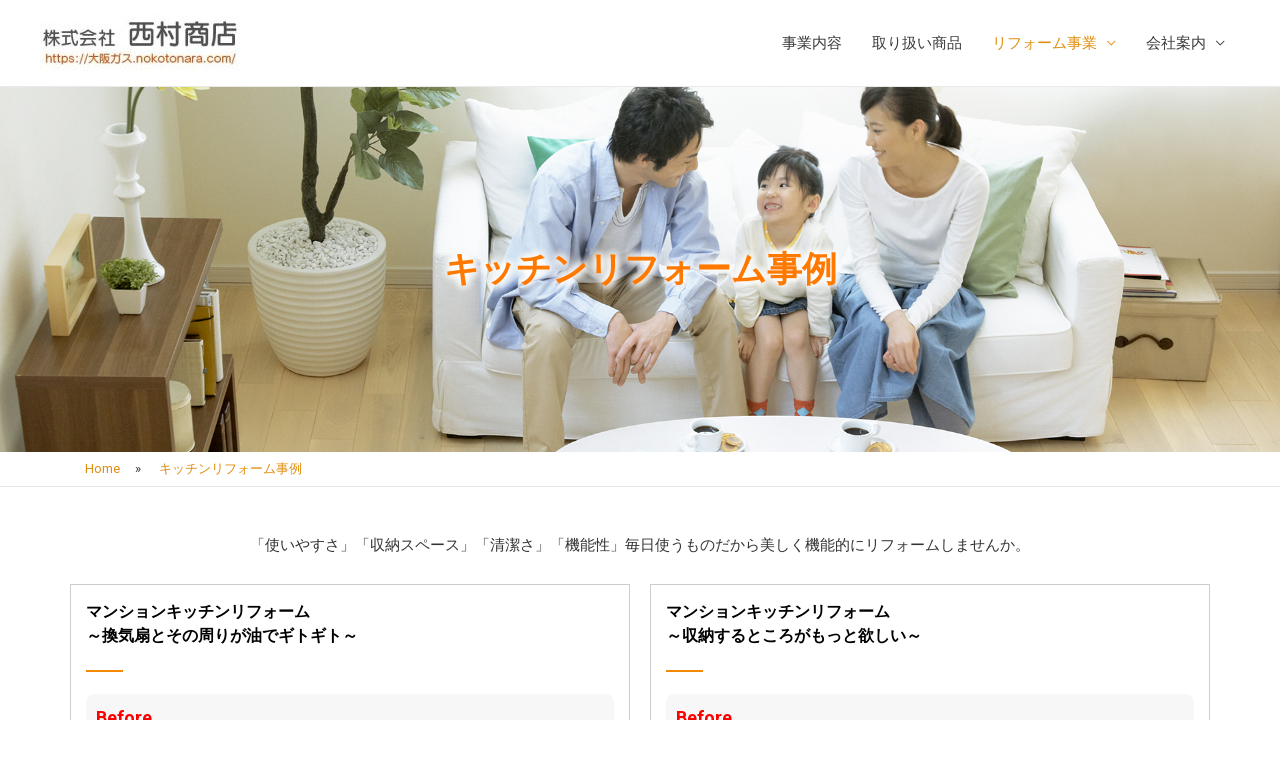

--- FILE ---
content_type: text/html; charset=UTF-8
request_url: https://xn--mck0a299wb94c.nokotonara.com/housereform/reformkitchen
body_size: 83314
content:
<!DOCTYPE html>
<html lang="ja">
<head>
<!-- Google Tag Manager -->
<script>(function(w,d,s,l,i){w[l]=w[l]||[];w[l].push({'gtm.start':
new Date().getTime(),event:'gtm.js'});var f=d.getElementsByTagName(s)[0],
j=d.createElement(s),dl=l!='dataLayer'?'&l='+l:'';j.async=true;j.src=
'https://www.googletagmanager.com/gtm.js?id='+i+dl;f.parentNode.insertBefore(j,f);
})(window,document,'script','dataLayer','GTM-NRGMBP2');</script>
<!-- End Google Tag Manager -->
<meta charset="UTF-8">
<meta name="viewport" content="width=device-width, initial-scale=1">
<link rel="profile" href="https://gmpg.org/xfn/11">

<title>キッチンリフォーム事例 &#8211; 大阪ガスのことなら西村商店</title>
<link rel='dns-prefetch' href='//s.w.org' />
<link rel="alternate" type="application/rss+xml" title="大阪ガスのことなら西村商店 &raquo; フィード" href="https://xn--mck0a299wb94c.nokotonara.com/feed" />
<link rel="alternate" type="application/rss+xml" title="大阪ガスのことなら西村商店 &raquo; コメントフィード" href="https://xn--mck0a299wb94c.nokotonara.com/comments/feed" />
		<script>
			window._wpemojiSettings = {"baseUrl":"https:\/\/s.w.org\/images\/core\/emoji\/13.0.0\/72x72\/","ext":".png","svgUrl":"https:\/\/s.w.org\/images\/core\/emoji\/13.0.0\/svg\/","svgExt":".svg","source":{"concatemoji":"https:\/\/xn--mck0a299wb94c.nokotonara.com\/wp\/wp-includes\/js\/wp-emoji-release.min.js?ver=5.5.3"}};
			!function(e,a,t){var r,n,o,i,p=a.createElement("canvas"),s=p.getContext&&p.getContext("2d");function c(e,t){var a=String.fromCharCode;s.clearRect(0,0,p.width,p.height),s.fillText(a.apply(this,e),0,0);var r=p.toDataURL();return s.clearRect(0,0,p.width,p.height),s.fillText(a.apply(this,t),0,0),r===p.toDataURL()}function l(e){if(!s||!s.fillText)return!1;switch(s.textBaseline="top",s.font="600 32px Arial",e){case"flag":return!c([127987,65039,8205,9895,65039],[127987,65039,8203,9895,65039])&&(!c([55356,56826,55356,56819],[55356,56826,8203,55356,56819])&&!c([55356,57332,56128,56423,56128,56418,56128,56421,56128,56430,56128,56423,56128,56447],[55356,57332,8203,56128,56423,8203,56128,56418,8203,56128,56421,8203,56128,56430,8203,56128,56423,8203,56128,56447]));case"emoji":return!c([55357,56424,8205,55356,57212],[55357,56424,8203,55356,57212])}return!1}function d(e){var t=a.createElement("script");t.src=e,t.defer=t.type="text/javascript",a.getElementsByTagName("head")[0].appendChild(t)}for(i=Array("flag","emoji"),t.supports={everything:!0,everythingExceptFlag:!0},o=0;o<i.length;o++)t.supports[i[o]]=l(i[o]),t.supports.everything=t.supports.everything&&t.supports[i[o]],"flag"!==i[o]&&(t.supports.everythingExceptFlag=t.supports.everythingExceptFlag&&t.supports[i[o]]);t.supports.everythingExceptFlag=t.supports.everythingExceptFlag&&!t.supports.flag,t.DOMReady=!1,t.readyCallback=function(){t.DOMReady=!0},t.supports.everything||(n=function(){t.readyCallback()},a.addEventListener?(a.addEventListener("DOMContentLoaded",n,!1),e.addEventListener("load",n,!1)):(e.attachEvent("onload",n),a.attachEvent("onreadystatechange",function(){"complete"===a.readyState&&t.readyCallback()})),(r=t.source||{}).concatemoji?d(r.concatemoji):r.wpemoji&&r.twemoji&&(d(r.twemoji),d(r.wpemoji)))}(window,document,window._wpemojiSettings);
		</script>
		<style>
img.wp-smiley,
img.emoji {
	display: inline !important;
	border: none !important;
	box-shadow: none !important;
	height: 1em !important;
	width: 1em !important;
	margin: 0 .07em !important;
	vertical-align: -0.1em !important;
	background: none !important;
	padding: 0 !important;
}
</style>
	<link rel='stylesheet' id='astra-theme-css-css'  href='https://xn--mck0a299wb94c.nokotonara.com/wp/wp-content/themes/astra/assets/css/minified/style.min.css?ver=2.6.0' media='all' />
<style id='astra-theme-css-inline-css'>
html{font-size:93.75%;}a,.page-title{color:#e18d0e;}a:hover,a:focus{color:#3a3a3a;}body,button,input,select,textarea,.ast-button,.ast-custom-button{font-family:-apple-system,BlinkMacSystemFont,Segoe UI,Roboto,Oxygen-Sans,Ubuntu,Cantarell,Helvetica Neue,sans-serif;font-weight:inherit;font-size:15px;font-size:1rem;}blockquote{color:#000000;}.site-title{font-size:35px;font-size:2.3333333333333rem;}header .site-logo-img .custom-logo-link img{max-width:200px;}.astra-logo-svg{width:200px;}.ast-archive-description .ast-archive-title{font-size:40px;font-size:2.6666666666667rem;}.site-header .site-description{font-size:15px;font-size:1rem;}.entry-title{font-size:40px;font-size:2.6666666666667rem;}.comment-reply-title{font-size:24px;font-size:1.6rem;}.ast-comment-list #cancel-comment-reply-link{font-size:15px;font-size:1rem;}h1,.entry-content h1{font-size:40px;font-size:2.6666666666667rem;}h2,.entry-content h2{font-size:30px;font-size:2rem;}h3,.entry-content h3{font-size:25px;font-size:1.6666666666667rem;}h4,.entry-content h4{font-size:20px;font-size:1.3333333333333rem;}h5,.entry-content h5{font-size:18px;font-size:1.2rem;}h6,.entry-content h6{font-size:15px;font-size:1rem;}.ast-single-post .entry-title,.page-title{font-size:30px;font-size:2rem;}#secondary,#secondary button,#secondary input,#secondary select,#secondary textarea{font-size:15px;font-size:1rem;}::selection{background-color:#e18d0e;color:#000000;}body,h1,.entry-title a,.entry-content h1,h2,.entry-content h2,h3,.entry-content h3,h4,.entry-content h4,h5,.entry-content h5,h6,.entry-content h6,.wc-block-grid__product-title{color:#3a3a3a;}.tagcloud a:hover,.tagcloud a:focus,.tagcloud a.current-item{color:#000000;border-color:#e18d0e;background-color:#e18d0e;}.main-header-menu .menu-link,.ast-header-custom-item a{color:#3a3a3a;}.main-header-menu .menu-item:hover > .menu-link,.main-header-menu .menu-item:hover > .ast-menu-toggle,.main-header-menu .ast-masthead-custom-menu-items a:hover,.main-header-menu .menu-item.focus > .menu-link,.main-header-menu .menu-item.focus > .ast-menu-toggle,.main-header-menu .current-menu-item > .menu-link,.main-header-menu .current-menu-ancestor > .menu-link,.main-header-menu .current-menu-item > .ast-menu-toggle,.main-header-menu .current-menu-ancestor > .ast-menu-toggle{color:#e18d0e;}input:focus,input[type="text"]:focus,input[type="email"]:focus,input[type="url"]:focus,input[type="password"]:focus,input[type="reset"]:focus,input[type="search"]:focus,textarea:focus{border-color:#e18d0e;}input[type="radio"]:checked,input[type=reset],input[type="checkbox"]:checked,input[type="checkbox"]:hover:checked,input[type="checkbox"]:focus:checked,input[type=range]::-webkit-slider-thumb{border-color:#e18d0e;background-color:#e18d0e;box-shadow:none;}.site-footer a:hover + .post-count,.site-footer a:focus + .post-count{background:#e18d0e;border-color:#e18d0e;}.ast-small-footer > .ast-footer-overlay{background-color:#da6d00;;}.footer-adv .footer-adv-overlay{border-top-style:solid;border-top-color:#7a7a7a;}.footer-adv-overlay{background-color:#da6d00;;}.ast-comment-meta{line-height:1.666666667;font-size:12px;font-size:0.8rem;}.single .nav-links .nav-previous,.single .nav-links .nav-next,.single .ast-author-details .author-title,.ast-comment-meta{color:#e18d0e;}.entry-meta,.entry-meta *{line-height:1.45;color:#e18d0e;}.entry-meta a:hover,.entry-meta a:hover *,.entry-meta a:focus,.entry-meta a:focus *{color:#3a3a3a;}.ast-404-layout-1 .ast-404-text{font-size:200px;font-size:13.333333333333rem;}.widget-title{font-size:21px;font-size:1.4rem;color:#3a3a3a;}#cat option,.secondary .calendar_wrap thead a,.secondary .calendar_wrap thead a:visited{color:#e18d0e;}.secondary .calendar_wrap #today,.ast-progress-val span{background:#e18d0e;}.secondary a:hover + .post-count,.secondary a:focus + .post-count{background:#e18d0e;border-color:#e18d0e;}.calendar_wrap #today > a{color:#000000;}.ast-pagination a,.page-links .page-link,.single .post-navigation a{color:#e18d0e;}.ast-pagination a:hover,.ast-pagination a:focus,.ast-pagination > span:hover:not(.dots),.ast-pagination > span.current,.page-links > .page-link,.page-links .page-link:hover,.post-navigation a:hover{color:#3a3a3a;}.ast-header-break-point .ast-mobile-menu-buttons-minimal.menu-toggle{background:transparent;color:#e18d0e;}.ast-header-break-point .ast-mobile-menu-buttons-outline.menu-toggle{background:transparent;border:1px solid #e18d0e;color:#e18d0e;}.ast-header-break-point .ast-mobile-menu-buttons-fill.menu-toggle{background:#e18d0e;}@media (min-width:1200px){.ast-separate-container.ast-right-sidebar .entry-content .wp-block-image.alignfull,.ast-separate-container.ast-left-sidebar .entry-content .wp-block-image.alignfull,.ast-separate-container.ast-right-sidebar .entry-content .wp-block-cover.alignfull,.ast-separate-container.ast-left-sidebar .entry-content .wp-block-cover.alignfull{margin-left:-6.67em;margin-right:-6.67em;max-width:unset;width:unset;}.ast-separate-container.ast-right-sidebar .entry-content .wp-block-image.alignwide,.ast-separate-container.ast-left-sidebar .entry-content .wp-block-image.alignwide,.ast-separate-container.ast-right-sidebar .entry-content .wp-block-cover.alignwide,.ast-separate-container.ast-left-sidebar .entry-content .wp-block-cover.alignwide{margin-left:-20px;margin-right:-20px;max-width:unset;width:unset;}.wp-block-group .has-background{padding:20px;}}@media (min-width:1200px){.ast-separate-container.ast-right-sidebar .entry-content .wp-block-group.alignwide,.ast-separate-container.ast-left-sidebar .entry-content .wp-block-group.alignwide,.ast-separate-container.ast-right-sidebar .entry-content .wp-block-cover.alignwide,.ast-separate-container.ast-left-sidebar .entry-content .wp-block-cover.alignwide,.ast-no-sidebar.ast-separate-container .entry-content .wp-block-group.alignwide,.ast-no-sidebar.ast-separate-container .entry-content .wp-block-cover.alignwide{margin-left:-20px;margin-right:-20px;padding-left:20px;padding-right:20px;}.ast-separate-container.ast-right-sidebar .entry-content .wp-block-group.alignfull,.ast-separate-container.ast-left-sidebar .entry-content .wp-block-group.alignfull,.ast-no-sidebar.ast-separate-container .entry-content .wp-block-group.alignfull,.ast-separate-container.ast-right-sidebar .entry-content .wp-block-cover.alignfull,.ast-separate-container.ast-left-sidebar .entry-content .wp-block-cover.alignfull,.ast-no-sidebar.ast-separate-container .entry-content .wp-block-cover.alignfull{margin-left:-6.67em;margin-right:-6.67em;padding-left:6.67em;padding-right:6.67em;}.ast-plain-container.ast-right-sidebar .entry-content .wp-block-group.alignwide,.ast-plain-container.ast-left-sidebar .entry-content .wp-block-group.alignwide,.ast-plain-container.ast-right-sidebar .entry-content .wp-block-group.alignfull,.ast-plain-container.ast-left-sidebar .entry-content .wp-block-group.alignfull{padding-left:20px;padding-right:20px;}.ast-plain-container.ast-no-sidebar .entry-content .alignwide .wp-block-group__inner-container,.ast-plain-container.ast-no-sidebar .entry-content .alignfull .wp-block-group__inner-container,.ast-plain-container.ast-no-sidebar .entry-content .alignwide .wp-block-cover__inner-container,.ast-plain-container.ast-no-sidebar .entry-content .alignfull .wp-block-cover__inner-container{max-width:1240px;margin-left:auto;margin-right:auto;padding-left:20px;padding-right:20px;}.ast-page-builder-template.ast-no-sidebar .entry-content .wp-block-group.alignwide,.ast-page-builder-template.ast-no-sidebar .entry-content .wp-block-group.alignfull{margin-left:0;margin-right:0;}.wp-block-cover-image.alignwide .wp-block-cover__inner-container,.wp-block-cover.alignwide .wp-block-cover__inner-container,.wp-block-cover-image.alignfull .wp-block-cover__inner-container,.wp-block-cover.alignfull .wp-block-cover__inner-container{width:100%;}.ast-page-builder-template.ast-no-sidebar .entry-content .wp-block-cover.alignwide,.ast-page-builder-template.ast-left-sidebar .entry-content .wp-block-cover.alignwide,.ast-page-builder-template.ast-right-sidebar .entry-content .wp-block-cover.alignwide,.ast-page-builder-template.ast-no-sidebar .entry-content .wp-block-cover.alignfull,.ast-page-builder-template.ast-left-sidebar .entry-content .wp-block-cover.alignfull,.ast-page-builder-template.ast-right-sidebar .entry-content .wp-block-cover.alignful{padding-right:0;padding-left:0;}}.ast-plain-container.ast-no-sidebar #primary{margin-top:0;margin-bottom:0;}@media (max-width:921px){.ast-theme-transparent-header #primary,.ast-theme-transparent-header #secondary{padding:0;}}.wp-block-columns{margin-bottom:unset;}.wp-block-image.size-full{margin:2rem 0;}.wp-block-separator.has-background{padding:0;}.wp-block-gallery{margin-bottom:1.6em;}.wp-block-group{padding-top:4em;padding-bottom:4em;}.wp-block-group__inner-container .wp-block-columns:last-child,.wp-block-group__inner-container :last-child,.wp-block-table table{margin-bottom:0;}.blocks-gallery-grid{width:100%;}.wp-block-navigation-link__content{padding:5px 0;}.wp-block-group .wp-block-group .has-text-align-center,.wp-block-group .wp-block-column .has-text-align-center{max-width:100%;}.has-text-align-center{margin:0 auto;}@media (min-width:1200px){.wp-block-cover__inner-container,.alignwide .wp-block-group__inner-container,.alignfull .wp-block-group__inner-container{max-width:1200px;margin:0 auto;}.wp-block-group.alignnone,.wp-block-group.aligncenter,.wp-block-group.alignleft,.wp-block-group.alignright,.wp-block-group.alignwide,.wp-block-columns.alignwide{margin:2rem 0 1rem 0;}}@media (max-width:1200px){.wp-block-group{padding:3em;}.wp-block-group .wp-block-group{padding:1.5em;}.wp-block-columns,.wp-block-column{margin:1rem 0;}}@media (min-width:921px){.wp-block-columns .wp-block-group{padding:2em;}}@media (max-width:544px){.wp-block-media-text .wp-block-media-text__content{padding:3em 2em;}.wp-block-cover-image .wp-block-cover__inner-container,.wp-block-cover .wp-block-cover__inner-container{width:unset;}.wp-block-cover,.wp-block-cover-image{padding:2em 0;}.wp-block-group,.wp-block-cover{padding:2em;}.wp-block-media-text__media img,.wp-block-media-text__media video{width:unset;max-width:100%;}.wp-block-media-text.has-background .wp-block-media-text__content{padding:1em;}}@media (max-width:921px){#secondary.secondary{padding-top:0;}.ast-separate-container .ast-article-post,.ast-separate-container .ast-article-single{padding:1.5em 2.14em;}.ast-separate-container #primary,.ast-separate-container #secondary{padding:1.5em 0;}.ast-separate-container.ast-right-sidebar #secondary{padding-left:1em;padding-right:1em;}.ast-separate-container.ast-two-container #secondary{padding-left:0;padding-right:0;}.ast-page-builder-template .entry-header #secondary{margin-top:1.5em;}.ast-page-builder-template #secondary{margin-top:1.5em;}#primary,#secondary{padding:1.5em 0;margin:0;}.ast-left-sidebar #content > .ast-container{display:flex;flex-direction:column-reverse;width:100%;}.ast-author-box img.avatar{margin:20px 0 0 0;}.ast-pagination{padding-top:1.5em;text-align:center;}.ast-pagination .next.page-numbers{display:inherit;float:none;}}@media (max-width:921px){.ast-page-builder-template.ast-left-sidebar #secondary{padding-right:20px;}.ast-page-builder-template.ast-right-sidebar #secondary{padding-left:20px;}.ast-right-sidebar #primary{padding-right:0;}.ast-right-sidebar #secondary{padding-left:0;}.ast-left-sidebar #primary{padding-left:0;}.ast-left-sidebar #secondary{padding-right:0;}.ast-pagination .prev.page-numbers{padding-left:.5em;}.ast-pagination .next.page-numbers{padding-right:.5em;}}@media (min-width:922px){.ast-separate-container.ast-right-sidebar #primary,.ast-separate-container.ast-left-sidebar #primary{border:0;}.ast-separate-container.ast-right-sidebar #secondary,.ast-separate-container.ast-left-sidebar #secondary{border:0;margin-left:auto;margin-right:auto;}.ast-separate-container.ast-two-container #secondary .widget:last-child{margin-bottom:0;}.ast-separate-container .ast-comment-list li .comment-respond{padding-left:2.66666em;padding-right:2.66666em;}.ast-author-box{-js-display:flex;display:flex;}.ast-author-bio{flex:1;}.error404.ast-separate-container #primary,.search-no-results.ast-separate-container #primary{margin-bottom:4em;}}@media (min-width:922px){.ast-right-sidebar #primary{border-right:1px solid #eee;}.ast-right-sidebar #secondary{border-left:1px solid #eee;margin-left:-1px;}.ast-left-sidebar #primary{border-left:1px solid #eee;}.ast-left-sidebar #secondary{border-right:1px solid #eee;margin-right:-1px;}.ast-separate-container.ast-two-container.ast-right-sidebar #secondary{padding-left:30px;padding-right:0;}.ast-separate-container.ast-two-container.ast-left-sidebar #secondary{padding-right:30px;padding-left:0;}}.elementor-button-wrapper .elementor-button{border-style:solid;border-top-width:0;border-right-width:0;border-left-width:0;border-bottom-width:0;}body .elementor-button.elementor-size-sm,body .elementor-button.elementor-size-xs,body .elementor-button.elementor-size-md,body .elementor-button.elementor-size-lg,body .elementor-button.elementor-size-xl,body .elementor-button{border-radius:2px;padding-top:10px;padding-right:40px;padding-bottom:10px;padding-left:40px;}.wp-block-button .wp-block-button__link,{color:#000000;}.elementor-button-wrapper .elementor-button{font-family:inherit;font-weight:inherit;line-height:1;}.wp-block-button .wp-block-button__link{border-style:solid;border-top-width:0;border-right-width:0;border-left-width:0;border-bottom-width:0;border-color:#e18d0e;background-color:#e18d0e;color:#000000;font-family:inherit;font-weight:inherit;line-height:1;border-radius:2px;padding-top:10px;padding-right:40px;padding-bottom:10px;padding-left:40px;}.wp-block-button .wp-block-button__link:hover,.wp-block-button .wp-block-button__link:focus{color:#ffffff;background-color:#3a3a3a;border-color:#3a3a3a;}.menu-toggle,button,.ast-button,.ast-custom-button,.button,input#submit,input[type="button"],input[type="submit"],input[type="reset"]{border-style:solid;border-top-width:0;border-right-width:0;border-left-width:0;border-bottom-width:0;color:#000000;border-color:#e18d0e;background-color:#e18d0e;border-radius:2px;padding-top:10px;padding-right:40px;padding-bottom:10px;padding-left:40px;font-family:inherit;font-weight:inherit;line-height:1;}button:focus,.menu-toggle:hover,button:hover,.ast-button:hover,.button:hover,input[type=reset]:hover,input[type=reset]:focus,input#submit:hover,input#submit:focus,input[type="button"]:hover,input[type="button"]:focus,input[type="submit"]:hover,input[type="submit"]:focus{color:#ffffff;background-color:#3a3a3a;border-color:#3a3a3a;}@media (min-width:921px){.ast-container{max-width:100%;}}@media (min-width:544px){.ast-container{max-width:100%;}}@media (max-width:544px){.ast-separate-container .ast-article-post,.ast-separate-container .ast-article-single{padding:1.5em 1em;}.ast-separate-container #content .ast-container{padding-left:0.54em;padding-right:0.54em;}.ast-separate-container #secondary{padding-top:0;}.ast-separate-container.ast-two-container #secondary .widget{margin-bottom:1.5em;padding-left:1em;padding-right:1em;}.ast-separate-container .comments-count-wrapper{padding:1.5em 1em;}.ast-separate-container .ast-comment-list li.depth-1{padding:1.5em 1em;margin-bottom:1.5em;}.ast-separate-container .ast-comment-list .bypostauthor{padding:.5em;}.ast-separate-container .ast-archive-description{padding:1.5em 1em;}.ast-search-menu-icon.ast-dropdown-active .search-field{width:170px;}.ast-separate-container .comment-respond{padding:1.5em 1em;}}@media (max-width:544px){.ast-comment-list .children{margin-left:0.66666em;}.ast-separate-container .ast-comment-list .bypostauthor li{padding:0 0 0 .5em;}}@media (max-width:921px){.ast-mobile-header-stack .main-header-bar .ast-search-menu-icon{display:inline-block;}.ast-header-break-point.ast-header-custom-item-outside .ast-mobile-header-stack .main-header-bar .ast-search-icon{margin:0;}.ast-comment-avatar-wrap img{max-width:2.5em;}.comments-area{margin-top:1.5em;}.ast-separate-container .comments-count-wrapper{padding:2em 2.14em;}.ast-separate-container .ast-comment-list li.depth-1{padding:1.5em 2.14em;}.ast-separate-container .comment-respond{padding:2em 2.14em;}}@media (max-width:921px){.ast-header-break-point .main-header-bar .ast-search-menu-icon.slide-search .search-form{right:0;}.ast-header-break-point .ast-mobile-header-stack .main-header-bar .ast-search-menu-icon.slide-search .search-form{right:-1em;}.ast-comment-avatar-wrap{margin-right:0.5em;}}@media (min-width:545px){.ast-page-builder-template .comments-area,.single.ast-page-builder-template .entry-header,.single.ast-page-builder-template .post-navigation{max-width:1240px;margin-left:auto;margin-right:auto;}}@media (max-width:921px){.ast-archive-description .ast-archive-title{font-size:40px;}.entry-title{font-size:30px;}h1,.entry-content h1{font-size:30px;}h2,.entry-content h2{font-size:25px;}h3,.entry-content h3{font-size:20px;}.ast-single-post .entry-title,.page-title{font-size:30px;}}@media (max-width:544px){.ast-archive-description .ast-archive-title{font-size:40px;}.entry-title{font-size:30px;}h1,.entry-content h1{font-size:30px;}h2,.entry-content h2{font-size:25px;}h3,.entry-content h3{font-size:20px;}.ast-single-post .entry-title,.page-title{font-size:30px;}.ast-header-break-point .site-branding img,.ast-header-break-point #masthead .site-logo-img .custom-logo-link img{max-width:109px;}.astra-logo-svg{width:109px;}.ast-header-break-point .site-logo-img .custom-mobile-logo-link img{max-width:109px;}}@media (max-width:921px){html{font-size:85.5%;}}@media (max-width:544px){html{font-size:85.5%;}}@media (min-width:922px){.ast-container{max-width:1240px;}}@font-face {font-family: "Astra";src: url(https://xn--mck0a299wb94c.nokotonara.com/wp/wp-content/themes/astra/assets/fonts/astra.woff) format("woff"),url(https://xn--mck0a299wb94c.nokotonara.com/wp/wp-content/themes/astra/assets/fonts/astra.ttf) format("truetype"),url(https://xn--mck0a299wb94c.nokotonara.com/wp/wp-content/themes/astra/assets/fonts/astra.svg#astra) format("svg");font-weight: normal;font-style: normal;font-display: fallback;}@media (max-width:921px) {.main-header-bar .main-header-bar-navigation{display:none;}}.ast-desktop .main-header-menu.submenu-with-border .sub-menu,.ast-desktop .main-header-menu.submenu-with-border .astra-full-megamenu-wrapper{border-color:#e18d0e;}.ast-desktop .main-header-menu.submenu-with-border .sub-menu{border-top-width:2px;border-right-width:0px;border-left-width:0px;border-bottom-width:0px;border-style:solid;}.ast-desktop .main-header-menu.submenu-with-border .sub-menu .sub-menu{top:-2px;}.ast-desktop .main-header-menu.submenu-with-border .sub-menu .menu-link,.ast-desktop .main-header-menu.submenu-with-border .children .menu-link{border-bottom-width:0px;border-style:solid;border-color:#eaeaea;}@media (min-width:922px){.main-header-menu .sub-menu .menu-item.ast-left-align-sub-menu:hover > .sub-menu,.main-header-menu .sub-menu .menu-item.ast-left-align-sub-menu.focus > .sub-menu{margin-left:-0px;}}.ast-small-footer{border-top-style:solid;border-top-width:1px;border-top-color:#7a7a7a;}.ast-small-footer-wrap{text-align:center;}@media (max-width:920px){.ast-404-layout-1 .ast-404-text{font-size:100px;font-size:6.6666666666667rem;}}.ast-breadcrumbs .trail-browse,.ast-breadcrumbs .trail-items,.ast-breadcrumbs .trail-items li{display:inline-block;margin:0;padding:0;border:none;background:inherit;text-indent:0;}.ast-breadcrumbs .trail-browse{font-size:inherit;font-style:inherit;font-weight:inherit;color:inherit;}.ast-breadcrumbs .trail-items{list-style:none;}.trail-items li::after{padding:0 0.3em;content:"\00bb";}.trail-items li:last-of-type::after{display:none;}.elementor-widget-heading .elementor-heading-title{margin:0;}.ast-header-break-point .main-header-bar{border-bottom-width:1px;}@media (min-width:922px){.main-header-bar{border-bottom-width:1px;}}.ast-safari-browser-less-than-11 .main-header-menu .menu-item, .ast-safari-browser-less-than-11 .main-header-bar .ast-masthead-custom-menu-items{display:block;}.main-header-menu .menu-item, .main-header-bar .ast-masthead-custom-menu-items{-js-display:flex;display:flex;-webkit-box-pack:center;-webkit-justify-content:center;-moz-box-pack:center;-ms-flex-pack:center;justify-content:center;-webkit-box-orient:vertical;-webkit-box-direction:normal;-webkit-flex-direction:column;-moz-box-orient:vertical;-moz-box-direction:normal;-ms-flex-direction:column;flex-direction:column;}.main-header-menu > .menu-item > .menu-link{height:100%;-webkit-box-align:center;-webkit-align-items:center;-moz-box-align:center;-ms-flex-align:center;align-items:center;-js-display:flex;display:flex;}.ast-primary-menu-disabled .main-header-bar .ast-masthead-custom-menu-items{flex:unset;}
</style>
<link rel='stylesheet' id='astra-menu-animation-css'  href='https://xn--mck0a299wb94c.nokotonara.com/wp/wp-content/themes/astra/assets/css/minified/menu-animation.min.css?ver=2.6.0' media='all' />
<link rel='stylesheet' id='wp-block-library-css'  href='https://xn--mck0a299wb94c.nokotonara.com/wp/wp-includes/css/dist/block-library/style.min.css?ver=5.5.3' media='all' />
<link rel='stylesheet' id='contact-form-7-css'  href='https://xn--mck0a299wb94c.nokotonara.com/wp/wp-content/plugins/contact-form-7/includes/css/styles.css?ver=5.3' media='all' />
<link rel='stylesheet' id='astra-contact-form-7-css'  href='https://xn--mck0a299wb94c.nokotonara.com/wp/wp-content/themes/astra/assets/css/minified/compatibility/contact-form-7.min.css?ver=2.6.0' media='all' />
<link rel='stylesheet' id='elementor-frontend-legacy-css'  href='https://xn--mck0a299wb94c.nokotonara.com/wp/wp-content/plugins/elementor/assets/css/frontend-legacy.min.css?ver=3.0.13' media='all' />
<link rel='stylesheet' id='elementor-frontend-css'  href='https://xn--mck0a299wb94c.nokotonara.com/wp/wp-content/plugins/elementor/assets/css/frontend.min.css?ver=3.0.13' media='all' />
<style id='elementor-frontend-inline-css'>
.ha-css-transform-yes{-webkit-transition-duration:var(--ha-tfx-transition-duration,.2s);transition-duration:var(--ha-tfx-transition-duration,.2s);-webkit-transition-property:-webkit-transform;transition-property:transform;transition-property:transform,-webkit-transform;-webkit-transform:translate(var(--ha-tfx-translate-x,0),var(--ha-tfx-translate-y,0)) scale(var(--ha-tfx-scale-x,1),var(--ha-tfx-scale-y,1)) skew(var(--ha-tfx-skew-x,0),var(--ha-tfx-skew-y,0)) rotateX(var(--ha-tfx-rotate-x,0)) rotateY(var(--ha-tfx-rotate-y,0)) rotateZ(var(--ha-tfx-rotate-z,0));transform:translate(var(--ha-tfx-translate-x,0),var(--ha-tfx-translate-y,0)) scale(var(--ha-tfx-scale-x,1),var(--ha-tfx-scale-y,1)) skew(var(--ha-tfx-skew-x,0),var(--ha-tfx-skew-y,0)) rotateX(var(--ha-tfx-rotate-x,0)) rotateY(var(--ha-tfx-rotate-y,0)) rotateZ(var(--ha-tfx-rotate-z,0))}.ha-css-transform-yes:hover{-webkit-transform:translate(var(--ha-tfx-translate-x-hover,var(--ha-tfx-translate-x,0)),var(--ha-tfx-translate-y-hover,var(--ha-tfx-translate-y,0))) scale(var(--ha-tfx-scale-x-hover,var(--ha-tfx-scale-x,1)),var(--ha-tfx-scale-y-hover,var(--ha-tfx-scale-y,1))) skew(var(--ha-tfx-skew-x-hover,var(--ha-tfx-skew-x,0)),var(--ha-tfx-skew-y-hover,var(--ha-tfx-skew-y,0))) rotateX(var(--ha-tfx-rotate-x-hover,var(--ha-tfx-rotate-x,0))) rotateY(var(--ha-tfx-rotate-y-hover,var(--ha-tfx-rotate-y,0))) rotateZ(var(--ha-tfx-rotate-z-hover,var(--ha-tfx-rotate-z,0)));transform:translate(var(--ha-tfx-translate-x-hover,var(--ha-tfx-translate-x,0)),var(--ha-tfx-translate-y-hover,var(--ha-tfx-translate-y,0))) scale(var(--ha-tfx-scale-x-hover,var(--ha-tfx-scale-x,1)),var(--ha-tfx-scale-y-hover,var(--ha-tfx-scale-y,1))) skew(var(--ha-tfx-skew-x-hover,var(--ha-tfx-skew-x,0)),var(--ha-tfx-skew-y-hover,var(--ha-tfx-skew-y,0))) rotateX(var(--ha-tfx-rotate-x-hover,var(--ha-tfx-rotate-x,0))) rotateY(var(--ha-tfx-rotate-y-hover,var(--ha-tfx-rotate-y,0))) rotateZ(var(--ha-tfx-rotate-z-hover,var(--ha-tfx-rotate-z,0)))}.happy-addon>.elementor-widget-container{word-wrap:break-word;overflow-wrap:break-word;box-sizing:border-box}.happy-addon>.elementor-widget-container *{box-sizing:border-box}.happy-addon p:empty{display:none}.happy-addon .elementor-inline-editing{min-height:auto!important}.happy-addon-pro img{max-width:100%;height:auto;-o-object-fit:cover;object-fit:cover}.ha-screen-reader-text{position:absolute;overflow:hidden;clip:rect(1px,1px,1px,1px);margin:-1px;padding:0;width:1px;height:1px;border:0;word-wrap:normal!important;-webkit-clip-path:inset(50%);clip-path:inset(50%)}.ha-has-background-overlay>.elementor-widget-container{position:relative;z-index:1}.ha-has-background-overlay>.elementor-widget-container:before{position:absolute;top:0;left:0;z-index:-1;width:100%;height:100%;content:""}.ha-popup--is-enabled .ha-js-popup,.ha-popup--is-enabled .ha-js-popup img{cursor:-webkit-zoom-in!important;cursor:zoom-in!important}.mfp-wrap .mfp-arrow,.mfp-wrap .mfp-close{background-color:transparent}.mfp-wrap .mfp-arrow:focus,.mfp-wrap .mfp-close:focus{outline-width:thin}
</style>
<link rel='stylesheet' id='eael-general-css'  href='https://xn--mck0a299wb94c.nokotonara.com/wp/wp-content/plugins/essential-addons-for-elementor-lite/assets/front-end/css/view/general.min.css?ver=5.7.4' media='all' />
<link rel='stylesheet' id='eael-264-css'  href='https://xn--mck0a299wb94c.nokotonara.com/wp/wp-content/uploads/essential-addons-elementor/eael-264.css?ver=1605883106' media='all' />
<link rel='stylesheet' id='elementor-icons-css'  href='https://xn--mck0a299wb94c.nokotonara.com/wp/wp-content/plugins/elementor/assets/lib/eicons/css/elementor-icons.min.css?ver=5.9.1' media='all' />
<style id='elementor-icons-inline-css'>

		.elementor-add-new-section .elementor-add-templately-promo-button{
            background-color: #5d4fff;
            background-image: url(https://xn--mck0a299wb94c.nokotonara.com/wp/wp-content/plugins/essential-addons-for-elementor-lite/assets/admin/images/templately/logo-icon.svg);
            background-repeat: no-repeat;
            background-position: center center;
            position: relative;
        }
        
		.elementor-add-new-section .elementor-add-templately-promo-button > i{
            height: 12px;
        }
        
        body .elementor-add-new-section .elementor-add-section-area-button {
            margin-left: 0;
        }

		.elementor-add-new-section .elementor-add-templately-promo-button{
            background-color: #5d4fff;
            background-image: url(https://xn--mck0a299wb94c.nokotonara.com/wp/wp-content/plugins/essential-addons-for-elementor-lite/assets/admin/images/templately/logo-icon.svg);
            background-repeat: no-repeat;
            background-position: center center;
            position: relative;
        }
        
		.elementor-add-new-section .elementor-add-templately-promo-button > i{
            height: 12px;
        }
        
        body .elementor-add-new-section .elementor-add-section-area-button {
            margin-left: 0;
        }

		.elementor-add-new-section .elementor-add-templately-promo-button{
            background-color: #5d4fff;
            background-image: url(https://xn--mck0a299wb94c.nokotonara.com/wp/wp-content/plugins/essential-addons-for-elementor-lite/assets/admin/images/templately/logo-icon.svg);
            background-repeat: no-repeat;
            background-position: center center;
            position: relative;
        }
        
		.elementor-add-new-section .elementor-add-templately-promo-button > i{
            height: 12px;
        }
        
        body .elementor-add-new-section .elementor-add-section-area-button {
            margin-left: 0;
        }
</style>
<link rel='stylesheet' id='elementor-animations-css'  href='https://xn--mck0a299wb94c.nokotonara.com/wp/wp-content/plugins/elementor/assets/lib/animations/animations.min.css?ver=3.0.13' media='all' />
<link rel='stylesheet' id='elementor-post-8-css'  href='https://xn--mck0a299wb94c.nokotonara.com/wp/wp-content/uploads/elementor/css/post-8.css?ver=1605154407' media='all' />
<link rel='stylesheet' id='elementor-global-css'  href='https://xn--mck0a299wb94c.nokotonara.com/wp/wp-content/uploads/elementor/css/global.css?ver=1605154752' media='all' />
<link rel='stylesheet' id='elementor-post-264-css'  href='https://xn--mck0a299wb94c.nokotonara.com/wp/wp-content/uploads/elementor/css/post-264.css?ver=1605843734' media='all' />
<link rel='stylesheet' id='happy-icons-css'  href='https://xn--mck0a299wb94c.nokotonara.com/wp/wp-content/plugins/happy-elementor-addons/assets/fonts/style.min.css?ver=2.15.0' media='all' />
<link rel='stylesheet' id='font-awesome-css'  href='https://xn--mck0a299wb94c.nokotonara.com/wp/wp-content/plugins/elementor/assets/lib/font-awesome/css/font-awesome.min.css?ver=4.7.0' media='all' />
<link rel='stylesheet' id='happy-elementor-addons-264-css'  href='https://xn--mck0a299wb94c.nokotonara.com/wp/wp-content/uploads/happyaddons/cache/happy-264.css?ver=2.15.0.1605883106' media='all' />
<link rel='stylesheet' id='google-fonts-1-css'  href='https://fonts.googleapis.com/css?family=Roboto%3A100%2C100italic%2C200%2C200italic%2C300%2C300italic%2C400%2C400italic%2C500%2C500italic%2C600%2C600italic%2C700%2C700italic%2C800%2C800italic%2C900%2C900italic%7CRoboto+Slab%3A100%2C100italic%2C200%2C200italic%2C300%2C300italic%2C400%2C400italic%2C500%2C500italic%2C600%2C600italic%2C700%2C700italic%2C800%2C800italic%2C900%2C900italic&#038;ver=5.5.3' media='all' />
<!--[if IE]>
<script src='https://xn--mck0a299wb94c.nokotonara.com/wp/wp-content/themes/astra/assets/js/minified/flexibility.min.js?ver=2.6.0' id='astra-flexibility-js'></script>
<script id='astra-flexibility-js-after'>
flexibility(document.documentElement);
</script>
<![endif]-->
<script src='https://xn--mck0a299wb94c.nokotonara.com/wp/wp-includes/js/jquery/jquery.js?ver=1.12.4-wp' id='jquery-core-js'></script>
<link rel="https://api.w.org/" href="https://xn--mck0a299wb94c.nokotonara.com/wp-json/" /><link rel="alternate" type="application/json" href="https://xn--mck0a299wb94c.nokotonara.com/wp-json/wp/v2/pages/264" /><link rel="EditURI" type="application/rsd+xml" title="RSD" href="https://xn--mck0a299wb94c.nokotonara.com/wp/xmlrpc.php?rsd" />
<link rel="wlwmanifest" type="application/wlwmanifest+xml" href="https://xn--mck0a299wb94c.nokotonara.com/wp/wp-includes/wlwmanifest.xml" /> 
<meta name="generator" content="WordPress 5.5.3" />
<link rel="canonical" href="https://xn--mck0a299wb94c.nokotonara.com/housereform/reformkitchen" />
<link rel='shortlink' href='https://xn--mck0a299wb94c.nokotonara.com/?p=264' />
<link rel="alternate" type="application/json+oembed" href="https://xn--mck0a299wb94c.nokotonara.com/wp-json/oembed/1.0/embed?url=https%3A%2F%2Fxn--mck0a299wb94c.nokotonara.com%2Fhousereform%2Freformkitchen" />
<link rel="alternate" type="text/xml+oembed" href="https://xn--mck0a299wb94c.nokotonara.com/wp-json/oembed/1.0/embed?url=https%3A%2F%2Fxn--mck0a299wb94c.nokotonara.com%2Fhousereform%2Freformkitchen&#038;format=xml" />
<link rel="icon" href="https://xn--mck0a299wb94c.nokotonara.com/wp/wp-content/uploads/2020/11/cropped-favicon-32x32.png" sizes="32x32" />
<link rel="icon" href="https://xn--mck0a299wb94c.nokotonara.com/wp/wp-content/uploads/2020/11/cropped-favicon-192x192.png" sizes="192x192" />
<link rel="apple-touch-icon" href="https://xn--mck0a299wb94c.nokotonara.com/wp/wp-content/uploads/2020/11/cropped-favicon-180x180.png" />
<meta name="msapplication-TileImage" content="https://xn--mck0a299wb94c.nokotonara.com/wp/wp-content/uploads/2020/11/cropped-favicon-270x270.png" />
<link href="https://xn--mck0a299wb94c.nokotonara.com/wp/wp-content/themes/astra-child/201125.css" rel="stylesheet">
</head>

<body itemtype='https://schema.org/WebPage' itemscope='itemscope' class="page-template-default page page-id-264 page-child parent-pageid-229 wp-custom-logo ast-desktop ast-page-builder-template ast-no-sidebar astra-2.6.0 ast-header-custom-item-inside ast-single-post ast-inherit-site-logo-transparent elementor-default elementor-kit-8 elementor-page elementor-page-264">
<!-- Google Tag Manager (noscript) -->
<noscript><iframe src="https://www.googletagmanager.com/ns.html?id=GTM-NRGMBP2"
height="0" width="0" style="display:none;visibility:hidden"></iframe></noscript>
<!-- End Google Tag Manager (noscript) -->
<div 
	class="hfeed site" id="page">
	<a class="skip-link screen-reader-text" href="#content">Skip to content</a>

	
	
		<header
			class="site-header ast-primary-submenu-animation-fade header-main-layout-1 ast-primary-menu-enabled ast-logo-title-inline ast-hide-custom-menu-mobile ast-menu-toggle-icon ast-mobile-header-inline" id="masthead" itemtype="https://schema.org/WPHeader" itemscope="itemscope" itemid="#masthead"		>

			
			
<div class="main-header-bar-wrap">
	<div class="main-header-bar">
				<div class="ast-container">

			<div class="ast-flex main-header-container">
				
		<div class="site-branding">
			<div
			class="ast-site-identity" itemtype="https://schema.org/Organization" itemscope="itemscope"			>
				<span class="site-logo-img"><a href="https://xn--mck0a299wb94c.nokotonara.com/" class="custom-logo-link" rel="home"><img width="200" height="56" src="https://xn--mck0a299wb94c.nokotonara.com/wp/wp-content/uploads/2020/11/cropped-logo-200x56.jpg" class="custom-logo" alt="大阪ガスのことなら西村商店" srcset="https://xn--mck0a299wb94c.nokotonara.com/wp/wp-content/uploads/2020/11/cropped-logo-200x56.jpg 200w, https://xn--mck0a299wb94c.nokotonara.com/wp/wp-content/uploads/2020/11/cropped-logo-300x84.jpg 300w, https://xn--mck0a299wb94c.nokotonara.com/wp/wp-content/uploads/2020/11/cropped-logo.jpg 358w" sizes="(max-width: 200px) 100vw, 200px" /></a></span>			</div>
		</div>

		<!-- .site-branding -->
				<div class="ast-mobile-menu-buttons">

			
					<div class="ast-button-wrap">
			<button type="button" class="menu-toggle main-header-menu-toggle  ast-mobile-menu-buttons-minimal "  aria-controls='primary-menu' aria-expanded='false'>
				<span class="screen-reader-text">Main Menu</span>
				<span class="menu-toggle-icon"></span>
							</button>
		</div>
			
			
		</div>
			<div class="ast-main-header-bar-alignment"><div class="main-header-bar-navigation"><nav class="ast-flex-grow-1 navigation-accessibility" id="site-navigation" aria-label="Site Navigation" itemtype="https://schema.org/SiteNavigationElement" itemscope="itemscope"><div class="main-navigation"><ul id="primary-menu" class="main-header-menu ast-nav-menu ast-flex ast-justify-content-flex-end  submenu-with-border astra-menu-animation-fade "><li id="menu-item-727" class="menu-item menu-item-type-post_type menu-item-object-page menu-item-727"><a href="https://xn--mck0a299wb94c.nokotonara.com/service" class="menu-link">事業内容</a></li>
<li id="menu-item-726" class="menu-item menu-item-type-post_type menu-item-object-page menu-item-726"><a href="https://xn--mck0a299wb94c.nokotonara.com/products" class="menu-link">取り扱い商品</a></li>
<li id="menu-item-721" class="menu-item menu-item-type-post_type menu-item-object-page current-page-ancestor current-menu-ancestor current-menu-parent current-page-parent current_page_parent current_page_ancestor menu-item-has-children menu-item-721"><a href="https://xn--mck0a299wb94c.nokotonara.com/housereform" class="menu-link">リフォーム事業</a><button class="ast-menu-toggle" aria-expanded="false"><span class="screen-reader-text">Menu Toggle</span></button>
<ul class="sub-menu">
	<li id="menu-item-725" class="menu-item menu-item-type-post_type menu-item-object-page current-menu-item page_item page-item-264 current_page_item menu-item-725"><a href="https://xn--mck0a299wb94c.nokotonara.com/housereform/reformkitchen" aria-current="page" class="menu-link">キッチンリフォーム事例</a></li>
	<li id="menu-item-724" class="menu-item menu-item-type-post_type menu-item-object-page menu-item-724"><a href="https://xn--mck0a299wb94c.nokotonara.com/housereform/reformliving" class="menu-link">リビングリフォーム事例</a></li>
	<li id="menu-item-723" class="menu-item menu-item-type-post_type menu-item-object-page menu-item-723"><a href="https://xn--mck0a299wb94c.nokotonara.com/housereform/reformbath" class="menu-link">バス(風呂)リフォーム事例</a></li>
	<li id="menu-item-722" class="menu-item menu-item-type-post_type menu-item-object-page menu-item-722"><a href="https://xn--mck0a299wb94c.nokotonara.com/housereform/reformtotal" class="menu-link">トータルリフォーム事例</a></li>
</ul>
</li>
<li id="menu-item-719" class="menu-item menu-item-type-post_type menu-item-object-page menu-item-has-children menu-item-719"><a href="https://xn--mck0a299wb94c.nokotonara.com/aboutus" class="menu-link">会社案内</a><button class="ast-menu-toggle" aria-expanded="false"><span class="screen-reader-text">Menu Toggle</span></button>
<ul class="sub-menu">
	<li id="menu-item-748" class="menu-item menu-item-type-post_type menu-item-object-page menu-item-748"><a href="https://xn--mck0a299wb94c.nokotonara.com/aboutus/shopguide" class="menu-link">店舗案内</a></li>
	<li id="menu-item-1315" class="menu-item menu-item-type-custom menu-item-object-custom menu-item-1315"><a target="_blank" rel="noopener noreferrer" href="https://nishimurasyoten.jbplt.jp/" class="menu-link">採用情報</a></li>
	<li id="menu-item-751" class="menu-item menu-item-type-post_type menu-item-object-page menu-item-751"><a href="https://xn--mck0a299wb94c.nokotonara.com/contactform" class="menu-link">お問い合わせ</a></li>
	<li id="menu-item-990" class="menu-item menu-item-type-post_type menu-item-object-page menu-item-990"><a href="https://xn--mck0a299wb94c.nokotonara.com/documentform" class="menu-link">資料請求</a></li>
	<li id="menu-item-750" class="menu-item menu-item-type-post_type menu-item-object-page menu-item-750"><a href="https://xn--mck0a299wb94c.nokotonara.com/aboutus/privacypolicy" class="menu-link">個人情報保護方針</a></li>
</ul>
</li>
</ul></div></nav></div></div>			</div><!-- Main Header Container -->
		</div><!-- ast-row -->
			</div> <!-- Main Header Bar -->
</div> <!-- Main Header Bar Wrap -->

			
		</header><!-- #masthead -->

		
	
	
	<div id="content" class="site-content">
		<div class="ast-container">

		

	<div id="primary" class="content-area primary">

		
					<main id="main" class="site-main">

				
					
					

<article 
	class="post-264 page type-page status-publish ast-article-single" id="post-264" itemtype="https://schema.org/CreativeWork" itemscope="itemscope">

	
	<header class="entry-header ast-header-without-markup">

		
			</header><!-- .entry-header -->

	<div class="entry-content clear" 
		itemprop="text"	>

		
				<div data-elementor-type="wp-page" data-elementor-id="264" class="elementor elementor-264" data-elementor-settings="[]">
						<div class="elementor-inner">
							<div class="elementor-section-wrap">
							<section class="elementor-section elementor-top-section elementor-element elementor-element-5aa43e38 elementor-section-boxed elementor-section-height-default elementor-section-height-default" data-id="5aa43e38" data-element_type="section" data-settings="{&quot;background_background&quot;:&quot;classic&quot;}">
						<div class="elementor-container elementor-column-gap-default">
							<div class="elementor-row">
					<div class="elementor-column elementor-col-100 elementor-top-column elementor-element elementor-element-1b40e353" data-id="1b40e353" data-element_type="column">
			<div class="elementor-column-wrap elementor-element-populated">
							<div class="elementor-widget-wrap">
						<div class="elementor-element elementor-element-2b86a132 h2pagehead elementor-widget elementor-widget-heading" data-id="2b86a132" data-element_type="widget" data-widget_type="heading.default">
				<div class="elementor-widget-container">
			<h2 class="elementor-heading-title elementor-size-default">キッチンリフォーム事例</h2>		</div>
				</div>
						</div>
					</div>
		</div>
								</div>
					</div>
		</section>
				<section class="elementor-section elementor-top-section elementor-element elementor-element-496f8362 pankuzu elementor-section-boxed elementor-section-height-default elementor-section-height-default" data-id="496f8362" data-element_type="section">
						<div class="elementor-container elementor-column-gap-default">
							<div class="elementor-row">
					<div class="elementor-column elementor-col-100 elementor-top-column elementor-element elementor-element-54e78fe6" data-id="54e78fe6" data-element_type="column">
			<div class="elementor-column-wrap elementor-element-populated">
							<div class="elementor-widget-wrap">
						<div class="elementor-element elementor-element-172f4cc5 elementor-widget elementor-widget-shortcode" data-id="172f4cc5" data-element_type="widget" data-widget_type="shortcode.default">
				<div class="elementor-widget-container">
					<div class="elementor-shortcode">        <div class="breadcrumb-container theme1">
                    <ul>
                    <li ><a title="Home" href="https://xn--mck0a299wb94c.nokotonara.com"><span>Home</span></a><span class="separator">»</span></li>
                <li ><a title="キッチンリフォーム事例" href="https://xn--mck0a299wb94c.nokotonara.com/housereform/reformkitchen"><span>キッチンリフォーム事例</span></a><span class="separator">»</span></li>
                </ul>
            <script type="application/ld+json">
        {
            "@context": "http://schema.org",
            "@type": "BreadcrumbList",
            "itemListElement":
            [
                                        {
                            "@type": "ListItem",
                            "position":1,
                            "item":
                            {
                                "@id": "#",
                                "name": "HOME »"
                            }
                        },                                                {
                            "@type": "ListItem",
                            "position":2,
                            "item":
                            {
                                "@id": "https://xn--mck0a299wb94c.nokotonara.com/housereform",
                                "name": "リフォーム事業"
                            }
                        },                                                {
                            "@type": "ListItem",
                            "position":3,
                            "item":
                            {
                                "@id": "https://xn--mck0a299wb94c.nokotonara.com/housereform/reformkitchen",
                                "name": "キッチンリフォーム事例"
                            }
                        }                                    ]
        }
    </script>
        <style type="text/css">
        .breadcrumb-container {
            font-size: 13px;
        }
        .breadcrumb-container ul {
            margin: 0;
            padding: 0;
        }
        .breadcrumb-container li {
            box-sizing: unset;
            display: inline-block;
            margin: 0;
            padding: 0;
        }
        .breadcrumb-container li a {
            box-sizing: unset;
            padding: 0 10px;
        }
        .breadcrumb-container {
            font-size:   !important;
            padding: ;
            margin: ;
        }
        .breadcrumb-container li a{
            color:    !important;
            font-size:    !important;
            line-height:    !important;
        }
        .breadcrumb-container li .separator {
            color:   !important;
            font-size:    !important;
        }
                    .breadcrumb-container li:last-child .separator {
                display: none;
            }
                </style>
        <style type="text/css">
        .breadcrumb-container.theme1 li {
            margin: 0;
            padding: 0;
        }
        .breadcrumb-container.theme1 a {
            background: ;
            display: inline-block;
            margin: 0 5px;
            padding: 5px 10px;
            text-decoration: none;
        }
    </style>
        <style type="text/css">
        .breadcrumb-container{}
.breadcrumb-container ul{}
.breadcrumb-container li{}
.breadcrumb-container a{}
.breadcrumb-container .separator{}
    </style>
    <script>
            </script>
            </div>
        </div>
				</div>
				</div>
						</div>
					</div>
		</div>
								</div>
					</div>
		</section>
				<section class="elementor-section elementor-top-section elementor-element elementor-element-f9782ab elementor-section-content-middle sec_reform elementor-section-boxed elementor-section-height-default elementor-section-height-default" data-id="f9782ab" data-element_type="section">
						<div class="elementor-container elementor-column-gap-no">
							<div class="elementor-row">
					<div class="elementor-column elementor-col-100 elementor-top-column elementor-element elementor-element-587372b4" data-id="587372b4" data-element_type="column">
			<div class="elementor-column-wrap elementor-element-populated">
							<div class="elementor-widget-wrap">
						<div class="elementor-element elementor-element-cab7061 elementor-widget elementor-widget-text-editor" data-id="cab7061" data-element_type="widget" data-widget_type="text-editor.default">
				<div class="elementor-widget-container">
					<div class="elementor-text-editor elementor-clearfix">「使いやすさ」「収納スペース」「清潔さ」「機能性」毎日使うものだから美しく機能的にリフォームしませんか。</div>
				</div>
				</div>
				<section class="elementor-section elementor-inner-section elementor-element elementor-element-7551d044 elementor-section-content-middle elementor-section-boxed elementor-section-height-default elementor-section-height-default" data-id="7551d044" data-element_type="section">
						<div class="elementor-container elementor-column-gap-no">
							<div class="elementor-row">
					<div class="elementor-column elementor-col-50 elementor-inner-column elementor-element elementor-element-1ae981c5" data-id="1ae981c5" data-element_type="column">
			<div class="elementor-column-wrap elementor-element-populated">
							<div class="elementor-widget-wrap">
						<div class="elementor-element elementor-element-6203d4c2 elementor-widget elementor-widget-heading" data-id="6203d4c2" data-element_type="widget" data-widget_type="heading.default">
				<div class="elementor-widget-container">
			<h4 class="elementor-heading-title elementor-size-default">マンションキッチンリフォーム <br />～換気扇とその周りが油でギトギト～</h4>		</div>
				</div>
				<div class="elementor-element elementor-element-7dc89c15 elementor-widget-divider--view-line elementor-widget elementor-widget-divider" data-id="7dc89c15" data-element_type="widget" data-widget_type="divider.default">
				<div class="elementor-widget-container">
					<div class="elementor-divider">
			<span class="elementor-divider-separator">
						</span>
		</div>
				</div>
				</div>
				<div class="elementor-element elementor-element-357ee03 h5before elementor-widget elementor-widget-heading" data-id="357ee03" data-element_type="widget" data-widget_type="heading.default">
				<div class="elementor-widget-container">
			<h5 class="elementor-heading-title elementor-size-default">Before</h5>		</div>
				</div>
				<div class="elementor-element elementor-element-a791fbe elementor-widget__width-initial elementor-widget-mobile__width-inherit elementor-widget elementor-widget-image" data-id="a791fbe" data-element_type="widget" data-widget_type="image.default">
				<div class="elementor-widget-container">
					<div class="elementor-image">
										<img width="240" height="320" src="https://xn--mck0a299wb94c.nokotonara.com/wp/wp-content/uploads/2020/11/K003改.jpg" class="attachment-large size-large" alt="" loading="lazy" srcset="https://xn--mck0a299wb94c.nokotonara.com/wp/wp-content/uploads/2020/11/K003改.jpg 240w, https://xn--mck0a299wb94c.nokotonara.com/wp/wp-content/uploads/2020/11/K003改-225x300.jpg 225w" sizes="(max-width: 240px) 100vw, 240px" />											</div>
				</div>
				</div>
				<div class="elementor-element elementor-element-8015905 elementor-widget__width-initial elementor-widget-mobile__width-inherit elementor-widget elementor-widget-image" data-id="8015905" data-element_type="widget" data-widget_type="image.default">
				<div class="elementor-widget-container">
					<div class="elementor-image">
										<img width="320" height="240" src="https://xn--mck0a299wb94c.nokotonara.com/wp/wp-content/uploads/2020/11/K006改.jpg" class="attachment-large size-large" alt="" loading="lazy" srcset="https://xn--mck0a299wb94c.nokotonara.com/wp/wp-content/uploads/2020/11/K006改.jpg 320w, https://xn--mck0a299wb94c.nokotonara.com/wp/wp-content/uploads/2020/11/K006改-300x225.jpg 300w" sizes="(max-width: 320px) 100vw, 320px" />											</div>
				</div>
				</div>
				<div class="elementor-element elementor-element-72b40ea h5after elementor-widget elementor-widget-heading" data-id="72b40ea" data-element_type="widget" data-widget_type="heading.default">
				<div class="elementor-widget-container">
			<h5 class="elementor-heading-title elementor-size-default">After</h5>		</div>
				</div>
				<div class="elementor-element elementor-element-203e710 elementor-widget__width-initial elementor-widget-mobile__width-inherit elementor-widget elementor-widget-image" data-id="203e710" data-element_type="widget" data-widget_type="image.default">
				<div class="elementor-widget-container">
					<div class="elementor-image">
										<img width="240" height="320" src="https://xn--mck0a299wb94c.nokotonara.com/wp/wp-content/uploads/2020/11/K001改.jpg" class="attachment-large size-large" alt="" loading="lazy" srcset="https://xn--mck0a299wb94c.nokotonara.com/wp/wp-content/uploads/2020/11/K001改.jpg 240w, https://xn--mck0a299wb94c.nokotonara.com/wp/wp-content/uploads/2020/11/K001改-225x300.jpg 225w" sizes="(max-width: 240px) 100vw, 240px" />											</div>
				</div>
				</div>
				<div class="elementor-element elementor-element-cf2e313 elementor-widget__width-initial elementor-widget-mobile__width-inherit elementor-widget elementor-widget-image" data-id="cf2e313" data-element_type="widget" data-widget_type="image.default">
				<div class="elementor-widget-container">
					<div class="elementor-image">
										<img width="240" height="320" src="https://xn--mck0a299wb94c.nokotonara.com/wp/wp-content/uploads/2020/11/K003-1改.jpg" class="attachment-large size-large" alt="" loading="lazy" srcset="https://xn--mck0a299wb94c.nokotonara.com/wp/wp-content/uploads/2020/11/K003-1改.jpg 240w, https://xn--mck0a299wb94c.nokotonara.com/wp/wp-content/uploads/2020/11/K003-1改-225x300.jpg 225w" sizes="(max-width: 240px) 100vw, 240px" />											</div>
				</div>
				</div>
				<div class="elementor-element elementor-element-b720e4c elementor-widget-mobile__width-inherit elementor-widget elementor-widget-image" data-id="b720e4c" data-element_type="widget" data-widget_type="image.default">
				<div class="elementor-widget-container">
					<div class="elementor-image">
										<img width="320" height="240" src="https://xn--mck0a299wb94c.nokotonara.com/wp/wp-content/uploads/2020/11/K003-2改.jpg" class="attachment-large size-large" alt="" loading="lazy" srcset="https://xn--mck0a299wb94c.nokotonara.com/wp/wp-content/uploads/2020/11/K003-2改.jpg 320w, https://xn--mck0a299wb94c.nokotonara.com/wp/wp-content/uploads/2020/11/K003-2改-300x225.jpg 300w" sizes="(max-width: 320px) 100vw, 320px" />											</div>
				</div>
				</div>
						</div>
					</div>
		</div>
				<div class="elementor-column elementor-col-50 elementor-inner-column elementor-element elementor-element-2bea558" data-id="2bea558" data-element_type="column">
			<div class="elementor-column-wrap elementor-element-populated">
							<div class="elementor-widget-wrap">
						<div class="elementor-element elementor-element-a6dd326 elementor-widget elementor-widget-heading" data-id="a6dd326" data-element_type="widget" data-widget_type="heading.default">
				<div class="elementor-widget-container">
			<h4 class="elementor-heading-title elementor-size-default">マンションキッチンリフォーム<br />～収納するところがもっと欲しい～</h4>		</div>
				</div>
				<div class="elementor-element elementor-element-165b873 elementor-widget-divider--view-line elementor-widget elementor-widget-divider" data-id="165b873" data-element_type="widget" data-widget_type="divider.default">
				<div class="elementor-widget-container">
					<div class="elementor-divider">
			<span class="elementor-divider-separator">
						</span>
		</div>
				</div>
				</div>
				<div class="elementor-element elementor-element-1e3b675 h5before elementor-widget elementor-widget-heading" data-id="1e3b675" data-element_type="widget" data-widget_type="heading.default">
				<div class="elementor-widget-container">
			<h5 class="elementor-heading-title elementor-size-default">Before</h5>		</div>
				</div>
				<div class="elementor-element elementor-element-c9f6738 elementor-widget__width-inherit elementor-widget-mobile__width-inherit elementor-widget elementor-widget-image" data-id="c9f6738" data-element_type="widget" data-widget_type="image.default">
				<div class="elementor-widget-container">
					<div class="elementor-image">
										<img width="320" height="240" src="https://xn--mck0a299wb94c.nokotonara.com/wp/wp-content/uploads/2020/11/KS002改.jpg" class="attachment-large size-large" alt="" loading="lazy" srcset="https://xn--mck0a299wb94c.nokotonara.com/wp/wp-content/uploads/2020/11/KS002改.jpg 320w, https://xn--mck0a299wb94c.nokotonara.com/wp/wp-content/uploads/2020/11/KS002改-300x225.jpg 300w" sizes="(max-width: 320px) 100vw, 320px" />											</div>
				</div>
				</div>
				<div class="elementor-element elementor-element-507b1eb elementor-widget elementor-widget-text-editor" data-id="507b1eb" data-element_type="widget" data-widget_type="text-editor.default">
				<div class="elementor-widget-container">
					<div class="elementor-text-editor elementor-clearfix">ものであふれ返ったｷｯﾁﾝ・・・
「どれも料理には必要なのよね
何とか収納できるようにならないかしら・・・」

それでは、<span class="red16b">収納力倍増のキッチン</span>にしてみましょう！</div>
				</div>
				</div>
				<div class="elementor-element elementor-element-a504813 h5after elementor-widget elementor-widget-heading" data-id="a504813" data-element_type="widget" data-widget_type="heading.default">
				<div class="elementor-widget-container">
			<h5 class="elementor-heading-title elementor-size-default">After</h5>		</div>
				</div>
				<div class="elementor-element elementor-element-5825fa1 elementor-widget__width-initial elementor-widget-mobile__width-inherit elementor-widget elementor-widget-image" data-id="5825fa1" data-element_type="widget" data-widget_type="image.default">
				<div class="elementor-widget-container">
					<div class="elementor-image">
										<img width="240" height="320" src="https://xn--mck0a299wb94c.nokotonara.com/wp/wp-content/uploads/2020/11/KS009-1改.jpg" class="attachment-large size-large" alt="" loading="lazy" srcset="https://xn--mck0a299wb94c.nokotonara.com/wp/wp-content/uploads/2020/11/KS009-1改.jpg 240w, https://xn--mck0a299wb94c.nokotonara.com/wp/wp-content/uploads/2020/11/KS009-1改-225x300.jpg 225w" sizes="(max-width: 240px) 100vw, 240px" />											</div>
				</div>
				</div>
				<div class="elementor-element elementor-element-d5612c5 elementor-widget__width-initial elementor-widget-mobile__width-inherit elementor-widget elementor-widget-image" data-id="d5612c5" data-element_type="widget" data-widget_type="image.default">
				<div class="elementor-widget-container">
					<div class="elementor-image">
										<img width="240" height="320" src="https://xn--mck0a299wb94c.nokotonara.com/wp/wp-content/uploads/2020/11/KS009-3改.jpg" class="attachment-large size-large" alt="" loading="lazy" srcset="https://xn--mck0a299wb94c.nokotonara.com/wp/wp-content/uploads/2020/11/KS009-3改.jpg 240w, https://xn--mck0a299wb94c.nokotonara.com/wp/wp-content/uploads/2020/11/KS009-3改-225x300.jpg 225w" sizes="(max-width: 240px) 100vw, 240px" />											</div>
				</div>
				</div>
				<div class="elementor-element elementor-element-02de791 elementor-widget elementor-widget-text-editor" data-id="02de791" data-element_type="widget" data-widget_type="text-editor.default">
				<div class="elementor-widget-container">
					<div class="elementor-text-editor elementor-clearfix">なんということでしょう！<br />
収納力だけでなく、<span class="red14b">目の前にある吊り戸棚</span>が使いやすさをさらに良くしてくれました。<br />
もう、作業スペースをその度毎に探すことなく料理がはかどります。<br />
キッチン下は全て、<span class="red14b">引出式収納</span>にした事で、奥のものの出し入れもﾗｸﾗｸ（＾＾）ｖ<br />
これで今日からご自慢の手料理がより一層おいしく楽しく用意出来る事でしょう。</div>
				</div>
				</div>
						</div>
					</div>
		</div>
								</div>
					</div>
		</section>
				<section class="elementor-section elementor-inner-section elementor-element elementor-element-515b1aa elementor-section-content-middle elementor-section-boxed elementor-section-height-default elementor-section-height-default" data-id="515b1aa" data-element_type="section">
						<div class="elementor-container elementor-column-gap-no">
							<div class="elementor-row">
					<div class="elementor-column elementor-col-100 elementor-inner-column elementor-element elementor-element-22d54f8" data-id="22d54f8" data-element_type="column">
			<div class="elementor-column-wrap elementor-element-populated">
							<div class="elementor-widget-wrap">
						<div class="elementor-element elementor-element-d094254 elementor-widget elementor-widget-heading" data-id="d094254" data-element_type="widget" data-widget_type="heading.default">
				<div class="elementor-widget-container">
			<h4 class="elementor-heading-title elementor-size-default">お掃除が楽々（＾＾）♪な、コンロとレンジフードになりました</h4>		</div>
				</div>
				<div class="elementor-element elementor-element-3b2e339 elementor-widget-divider--view-line elementor-widget elementor-widget-divider" data-id="3b2e339" data-element_type="widget" data-widget_type="divider.default">
				<div class="elementor-widget-container">
					<div class="elementor-divider">
			<span class="elementor-divider-separator">
						</span>
		</div>
				</div>
				</div>
				<div class="elementor-element elementor-element-412d4d5 h5before elementor-widget elementor-widget-heading" data-id="412d4d5" data-element_type="widget" data-widget_type="heading.default">
				<div class="elementor-widget-container">
			<h5 class="elementor-heading-title elementor-size-default">Before</h5>		</div>
				</div>
				<div class="elementor-element elementor-element-89fe91e elementor-widget__width-initial elementor-widget-mobile__width-inherit elementor-widget elementor-widget-image" data-id="89fe91e" data-element_type="widget" data-widget_type="image.default">
				<div class="elementor-widget-container">
					<div class="elementor-image">
										<img width="238" height="320" src="https://xn--mck0a299wb94c.nokotonara.com/wp/wp-content/uploads/2020/11/DSCF0125.jpg" class="attachment-large size-large" alt="" loading="lazy" srcset="https://xn--mck0a299wb94c.nokotonara.com/wp/wp-content/uploads/2020/11/DSCF0125.jpg 238w, https://xn--mck0a299wb94c.nokotonara.com/wp/wp-content/uploads/2020/11/DSCF0125-223x300.jpg 223w" sizes="(max-width: 238px) 100vw, 238px" />											</div>
				</div>
				</div>
				<div class="elementor-element elementor-element-3a578d3 elementor-widget__width-initial elementor-widget elementor-widget-text-editor" data-id="3a578d3" data-element_type="widget" data-widget_type="text-editor.default">
				<div class="elementor-widget-container">
					<div class="elementor-text-editor elementor-clearfix">「コンロは大きいけれど、コンロの天板がくぼんでいて・・・
お鍋がふきこぼれたときなんかもう大変！
ごとくは、重いし拭き掃除するだけでも一苦労・・・」
「換気扇は換気扇で、油汚れのお掃除するとき外せないところがあるので、もう油ドロドロで大変・・・」
「掃除が簡単にできるように何とかならないかしら・・・」</div>
				</div>
				</div>
				<div class="elementor-element elementor-element-54d2248 h6teian elementor-widget elementor-widget-heading" data-id="54d2248" data-element_type="widget" data-widget_type="heading.default">
				<div class="elementor-widget-container">
			<h6 class="elementor-heading-title elementor-size-default">ご提案します！</h6>		</div>
				</div>
				<div class="elementor-element elementor-element-6e8ed80 elementor-widget elementor-widget-text-editor" data-id="6e8ed80" data-element_type="widget" data-widget_type="text-editor.default">
				<div class="elementor-widget-container">
					<div class="elementor-text-editor elementor-clearfix"><p>コンロもレンジフード（換気扇）もお掃除楽々なものにしましょう!!<br>
コンロは、ガラストップコンロに、レンジフードは、ノンフィルター（フィルターいらず）レンジフードに変えましょう！</p></div>
				</div>
				</div>
				<div class="elementor-element elementor-element-04db4b1 elementor-widget elementor-widget-text-editor" data-id="04db4b1" data-element_type="widget" data-widget_type="text-editor.default">
				<div class="elementor-widget-container">
					<div class="elementor-text-editor elementor-clearfix"><p>コンロの前の黒い壁・・・・・（気が重くなる）・・・・・横の壁と同じように白いキッチンパネルを貼りましょう。<br>
気分が明るくなって、料理が楽しくなりますよ。<br>
コンロの天板もキッチンの扉の色に合わせて、新色のｵﾚﾝｼﾞﾍﾞｰｼﾞｭにしましょう。<br>
こころ、うきうきワクワクのかわいらしいキッチンになりますよ。</p></div>
				</div>
				</div>
				<div class="elementor-element elementor-element-a2eacac h5after elementor-widget elementor-widget-heading" data-id="a2eacac" data-element_type="widget" data-widget_type="heading.default">
				<div class="elementor-widget-container">
			<h5 class="elementor-heading-title elementor-size-default">After</h5>		</div>
				</div>
				<div class="elementor-element elementor-element-deddf9f elementor-widget__width-initial elementor-widget-mobile__width-inherit elementor-widget elementor-widget-image" data-id="deddf9f" data-element_type="widget" data-widget_type="image.default">
				<div class="elementor-widget-container">
					<div class="elementor-image">
										<img width="238" height="320" src="https://xn--mck0a299wb94c.nokotonara.com/wp/wp-content/uploads/2020/11/DSCF0168.jpg" class="attachment-large size-large" alt="" loading="lazy" srcset="https://xn--mck0a299wb94c.nokotonara.com/wp/wp-content/uploads/2020/11/DSCF0168.jpg 238w, https://xn--mck0a299wb94c.nokotonara.com/wp/wp-content/uploads/2020/11/DSCF0168-223x300.jpg 223w" sizes="(max-width: 238px) 100vw, 238px" />											</div>
				</div>
				</div>
				<div class="elementor-element elementor-element-32f6e7b elementor-widget__width-initial elementor-widget elementor-widget-text-editor" data-id="32f6e7b" data-element_type="widget" data-widget_type="text-editor.default">
				<div class="elementor-widget-container">
					<div class="elementor-text-editor elementor-clearfix"><p>「とっても明るくなりましたね。」<br>
「お手入れも簡単に出来そう。」<br>
「コンロの上もサッサッと拭けちゃいますね。」<br>
「コンロの炊飯ボタンを押すだけでご飯が自動で炊けちゃうんだ。」<br>
「お魚も開きや切り身ってメニューを選んで、焼き加減も自動でしてくれるから楽ね。」<br>
「今日から料理するのがワクワクします。」</p></div>
				</div>
				</div>
						</div>
					</div>
		</div>
								</div>
					</div>
		</section>
				<section class="elementor-section elementor-inner-section elementor-element elementor-element-a6af7d4 elementor-section-content-middle elementor-section-boxed elementor-section-height-default elementor-section-height-default" data-id="a6af7d4" data-element_type="section">
						<div class="elementor-container elementor-column-gap-no">
							<div class="elementor-row">
					<div class="elementor-column elementor-col-50 elementor-inner-column elementor-element elementor-element-939324d" data-id="939324d" data-element_type="column">
			<div class="elementor-column-wrap elementor-element-populated">
							<div class="elementor-widget-wrap">
						<div class="elementor-element elementor-element-419baee elementor-widget elementor-widget-heading" data-id="419baee" data-element_type="widget" data-widget_type="heading.default">
				<div class="elementor-widget-container">
			<h4 class="elementor-heading-title elementor-size-default">マンションキッチンリフォーム完成！</h4>		</div>
				</div>
				<div class="elementor-element elementor-element-a381ece elementor-widget-divider--view-line elementor-widget elementor-widget-divider" data-id="a381ece" data-element_type="widget" data-widget_type="divider.default">
				<div class="elementor-widget-container">
					<div class="elementor-divider">
			<span class="elementor-divider-separator">
						</span>
		</div>
				</div>
				</div>
				<div class="elementor-element elementor-element-4861275 elementor-widget elementor-widget-text-editor" data-id="4861275" data-element_type="widget" data-widget_type="text-editor.default">
				<div class="elementor-widget-container">
					<div class="elementor-text-editor elementor-clearfix">築20数年のマンションを数年前に購入された仲がとてもいいご夫婦。
ご主人様が奥様へ労をねぎらうため、キッチンリフォームをご決断されました。
（う～む・・・お優しいご主人様。奥様は、笑顔満面です。素敵な素敵なご夫婦です。）
色はシンプルに清潔感あふれる白を基調に、装備は奥様が使いやすように設えました。
<br />
<img loading="lazy" class="mt-image-none" src="http://xn--mck0a299wb94c.nokotonara.com/reform/DSCF0029.jpg" alt="DSCF0029.jpg" width="250" height="300" /></div>
				</div>
				</div>
						</div>
					</div>
		</div>
				<div class="elementor-column elementor-col-50 elementor-inner-column elementor-element elementor-element-df1c146" data-id="df1c146" data-element_type="column">
			<div class="elementor-column-wrap elementor-element-populated">
							<div class="elementor-widget-wrap">
						<div class="elementor-element elementor-element-26d8a96 elementor-widget elementor-widget-heading" data-id="26d8a96" data-element_type="widget" data-widget_type="heading.default">
				<div class="elementor-widget-container">
			<h4 class="elementor-heading-title elementor-size-default">キッチンリフォーム事例　大阪府M邸</h4>		</div>
				</div>
				<div class="elementor-element elementor-element-4675177 elementor-widget-divider--view-line elementor-widget elementor-widget-divider" data-id="4675177" data-element_type="widget" data-widget_type="divider.default">
				<div class="elementor-widget-container">
					<div class="elementor-divider">
			<span class="elementor-divider-separator">
						</span>
		</div>
				</div>
				</div>
				<div class="elementor-element elementor-element-f0327d2 elementor-widget elementor-widget-text-editor" data-id="f0327d2" data-element_type="widget" data-widget_type="text-editor.default">
				<div class="elementor-widget-container">
					<div class="elementor-text-editor elementor-clearfix"><h5>お客さまの声</h5>
<p><span class="red14b">プロの目と主婦の目で、的確なご提案をいただきました。</span></p>
<p>キッチンの使い勝手などを、私と同じ主婦の視点からも考え、提案してくれました。使ってみると動線に無駄がなく、実に快適です。</p>
<h5>DATA</h5>
<p>●工期：約15日間<br />
●物件：M邸リフォーム<br />
●改装面積：39.2㎡（11.9坪）<br />
●総工費：約600万円
</p></div>
				</div>
				</div>
						</div>
					</div>
		</div>
								</div>
					</div>
		</section>
						</div>
					</div>
		</div>
								</div>
					</div>
		</section>
				<section class="elementor-section elementor-top-section elementor-element elementor-element-3392cfb0 blc_cta elementor-section-boxed elementor-section-height-default elementor-section-height-default" data-id="3392cfb0" data-element_type="section">
						<div class="elementor-container elementor-column-gap-default">
							<div class="elementor-row">
					<div class="elementor-column elementor-col-100 elementor-top-column elementor-element elementor-element-10e30ffa" data-id="10e30ffa" data-element_type="column">
			<div class="elementor-column-wrap elementor-element-populated">
							<div class="elementor-widget-wrap">
						<div class="elementor-element elementor-element-485e52e0 elementor-widget elementor-widget-eael-cta-box" data-id="485e52e0" data-element_type="widget" data-widget_type="eael-cta-box.default">
				<div class="elementor-widget-container">
									</div>
				</div>
						</div>
					</div>
		</div>
								</div>
					</div>
		</section>
						</div>
						</div>
					</div>
		
		
		
	</div><!-- .entry-content .clear -->

	
	
</article><!-- #post-## -->


					
					
				
			</main><!-- #main -->
			
		
	</div><!-- #primary -->


			
			</div> <!-- ast-container -->

		</div><!-- #content -->

		
		
		
		<footer
			class="site-footer" id="colophon" itemtype="https://schema.org/WPFooter" itemscope="itemscope" itemid="#colophon"		>

			
			
<div class="footer-adv footer-adv-layout-4">
	<div class="footer-adv-overlay">
		<div class="ast-container">
			<div class="ast-row">
				<div class="ast-col-lg-3 ast-col-md-3 ast-col-sm-12 ast-col-xs-12 footer-adv-widget footer-adv-widget-1" >
					<div id="custom_html-2" class="widget_text widget widget_custom_html"><div class="textwidget custom-html-widget"><h3>株式会社西村商店</h3>
<p>〒582-0002<br>
柏原市今町1-2-11<br>
<i class="fas fa-phone-square"></i> 0120-71-1832<br />
<span class="fsmall">受付　平日 9：00～18：00<br />　　　土日祝 9：00～17：00</span>
</p></div></div>				</div>
				<div class="ast-col-lg-3 ast-col-md-3 ast-col-sm-12 ast-col-xs-12 footer-adv-widget footer-adv-widget-2" >
					<div id="nav_menu-2" class="widget widget_nav_menu"><nav class="menu-%e3%83%95%e3%83%83%e3%82%bf%e3%83%bc%e3%83%a1%e3%83%8b%e3%83%a5%e3%83%bc-container" aria-label="メニュー"><ul id="menu-%e3%83%95%e3%83%83%e3%82%bf%e3%83%bc%e3%83%a1%e3%83%8b%e3%83%a5%e3%83%bc" class="menu"><li id="menu-item-1108" class="menu-item menu-item-type-post_type menu-item-object-page menu-item-1108"><a href="https://xn--mck0a299wb94c.nokotonara.com/service" class="menu-link">事業内容</a></li>
<li id="menu-item-1107" class="menu-item menu-item-type-post_type menu-item-object-page menu-item-1107"><a href="https://xn--mck0a299wb94c.nokotonara.com/products" class="menu-link">取り扱い商品</a></li>
<li id="menu-item-1106" class="menu-item menu-item-type-post_type menu-item-object-page current-page-ancestor menu-item-1106"><a href="https://xn--mck0a299wb94c.nokotonara.com/housereform" class="menu-link">リフォーム事業</a></li>
<li id="menu-item-1104" class="menu-item menu-item-type-post_type menu-item-object-page menu-item-1104"><a href="https://xn--mck0a299wb94c.nokotonara.com/aboutus" class="menu-link">会社案内</a></li>
<li id="menu-item-1102" class="menu-item menu-item-type-post_type menu-item-object-page menu-item-1102"><a href="https://xn--mck0a299wb94c.nokotonara.com/contactform" class="menu-link">お問い合わせ</a></li>
<li id="menu-item-1101" class="menu-item menu-item-type-post_type menu-item-object-page menu-item-1101"><a href="https://xn--mck0a299wb94c.nokotonara.com/documentform" class="menu-link">資料請求</a></li>
<li id="menu-item-1103" class="menu-item menu-item-type-post_type menu-item-object-page menu-item-1103"><a href="https://xn--mck0a299wb94c.nokotonara.com/sitemap" class="menu-link">サイトマップ</a></li>
</ul></nav></div>				</div>
				<div class="ast-col-lg-3 ast-col-md-3 ast-col-sm-12 ast-col-xs-12 footer-adv-widget footer-adv-widget-3" >
					<div id="custom_html-3" class="widget_text widget widget_custom_html"><div class="textwidget custom-html-widget"><div class="text-center">
<a href="https://xn--mck0a299wb94c.nokotonara.com/"><img src="/wp/wp-content/uploads/2020/11/qr_nishimura.png" alt=""></a>
</div></div></div>				</div>
				<div class="ast-col-lg-3 ast-col-md-3 ast-col-sm-12 ast-col-xs-12 footer-adv-widget footer-adv-widget-4" >
									</div>
			</div><!-- .ast-row -->
		</div><!-- .ast-container -->
	</div><!-- .footer-adv-overlay-->
</div><!-- .ast-theme-footer .footer-adv-layout-4 -->

<div class="ast-small-footer footer-sml-layout-1">
	<div class="ast-footer-overlay">
		<div class="ast-container">
			<div class="ast-small-footer-wrap" >
									<div class="ast-small-footer-section ast-small-footer-section-1" >
						Copyright © 2026 <span class="ast-footer-site-title">大阪ガスのことなら西村商店</span>					</div>
				
				
			</div><!-- .ast-row .ast-small-footer-wrap -->
		</div><!-- .ast-container -->
	</div><!-- .ast-footer-overlay -->
</div><!-- .ast-small-footer-->

			
		</footer><!-- #colophon -->
		
		
	</div><!-- #page -->

	
	<script id='astra-theme-js-js-extra'>
var astra = {"break_point":"921","isRtl":""};
</script>
<script src='https://xn--mck0a299wb94c.nokotonara.com/wp/wp-content/themes/astra/assets/js/minified/style.min.js?ver=2.6.0' id='astra-theme-js-js'></script>
<script id='contact-form-7-js-extra'>
var wpcf7 = {"apiSettings":{"root":"https:\/\/xn--mck0a299wb94c.nokotonara.com\/wp-json\/contact-form-7\/v1","namespace":"contact-form-7\/v1"}};
</script>
<script src='https://xn--mck0a299wb94c.nokotonara.com/wp/wp-content/plugins/contact-form-7/includes/js/scripts.js?ver=5.3' id='contact-form-7-js'></script>
<script id='eael-general-js-extra'>
var localize = {"ajaxurl":"https:\/\/xn--mck0a299wb94c.nokotonara.com\/wp\/wp-admin\/admin-ajax.php","nonce":"f7a577faf8","i18n":{"added":"Added ","compare":"Compare","loading":"Loading..."},"eael_translate_text":{"required_text":"is a required field","invalid_text":"Invalid","billing_text":"Billing","shipping_text":"Shipping","fg_mfp_counter_text":"of"},"page_permalink":"https:\/\/xn--mck0a299wb94c.nokotonara.com\/housereform\/reformkitchen","cart_redirectition":"","cart_page_url":"","el_breakpoints":""};
</script>
<script src='https://xn--mck0a299wb94c.nokotonara.com/wp/wp-content/plugins/essential-addons-for-elementor-lite/assets/front-end/js/view/general.min.js?ver=5.7.4' id='eael-general-js'></script>
<script src='https://xn--mck0a299wb94c.nokotonara.com/wp/wp-content/uploads/essential-addons-elementor/eael-264.js?ver=1605883106' id='eael-264-js'></script>
<script src='https://xn--mck0a299wb94c.nokotonara.com/wp/wp-content/plugins/happy-elementor-addons/assets/vendor/anime/lib/anime.min.js?ver=2.15.0' id='anime-js'></script>
<script id='happy-elementor-addons-js-extra'>
var HappyLocalize = {"ajax_url":"https:\/\/xn--mck0a299wb94c.nokotonara.com\/wp\/wp-admin\/admin-ajax.php","nonce":"07943a552a"};
</script>
<script src='https://xn--mck0a299wb94c.nokotonara.com/wp/wp-content/plugins/happy-elementor-addons/assets/js/happy-addons.min.js?ver=2.15.0' id='happy-elementor-addons-js'></script>
<script src='https://xn--mck0a299wb94c.nokotonara.com/wp/wp-includes/js/wp-embed.min.js?ver=5.5.3' id='wp-embed-js'></script>
<script src='https://xn--mck0a299wb94c.nokotonara.com/wp/wp-content/plugins/elementor/assets/js/frontend-modules.min.js?ver=3.0.13' id='elementor-frontend-modules-js'></script>
<script src='https://xn--mck0a299wb94c.nokotonara.com/wp/wp-includes/js/jquery/ui/position.min.js?ver=1.11.4' id='jquery-ui-position-js'></script>
<script src='https://xn--mck0a299wb94c.nokotonara.com/wp/wp-content/plugins/elementor/assets/lib/dialog/dialog.min.js?ver=4.8.1' id='elementor-dialog-js'></script>
<script src='https://xn--mck0a299wb94c.nokotonara.com/wp/wp-content/plugins/elementor/assets/lib/waypoints/waypoints.min.js?ver=4.0.2' id='elementor-waypoints-js'></script>
<script src='https://xn--mck0a299wb94c.nokotonara.com/wp/wp-content/plugins/elementor/assets/lib/swiper/swiper.min.js?ver=5.3.6' id='swiper-js'></script>
<script src='https://xn--mck0a299wb94c.nokotonara.com/wp/wp-content/plugins/elementor/assets/lib/share-link/share-link.min.js?ver=3.0.13' id='share-link-js'></script>
<script id='elementor-frontend-js-before'>
var elementorFrontendConfig = {"environmentMode":{"edit":false,"wpPreview":false},"i18n":{"shareOnFacebook":"Facebook \u3067\u5171\u6709","shareOnTwitter":"Twitter \u3067\u5171\u6709","pinIt":"Pin it","download":"\u30c0\u30a6\u30f3\u30ed\u30fc\u30c9","downloadImage":"\u753b\u50cf\u3092\u30c0\u30a6\u30f3\u30ed\u30fc\u30c9","fullscreen":"\u30d5\u30eb\u30b9\u30af\u30ea\u30fc\u30f3","zoom":"\u30ba\u30fc\u30e0","share":"\u30b7\u30a7\u30a2","playVideo":"\u52d5\u753b\u518d\u751f","previous":"\u524d","next":"\u6b21","close":"\u9589\u3058\u308b"},"is_rtl":false,"breakpoints":{"xs":0,"sm":480,"md":768,"lg":1025,"xl":1440,"xxl":1600},"version":"3.0.13","is_static":false,"legacyMode":{"elementWrappers":true},"urls":{"assets":"https:\/\/xn--mck0a299wb94c.nokotonara.com\/wp\/wp-content\/plugins\/elementor\/assets\/"},"settings":{"page":[],"editorPreferences":[]},"kit":{"global_image_lightbox":"yes","lightbox_enable_counter":"yes","lightbox_enable_fullscreen":"yes","lightbox_enable_zoom":"yes","lightbox_enable_share":"yes","lightbox_title_src":"title","lightbox_description_src":"description"},"post":{"id":264,"title":"%E3%82%AD%E3%83%83%E3%83%81%E3%83%B3%E3%83%AA%E3%83%95%E3%82%A9%E3%83%BC%E3%83%A0%E4%BA%8B%E4%BE%8B%20%E2%80%93%20%E5%A4%A7%E9%98%AA%E3%82%AC%E3%82%B9%E3%81%AE%E3%81%93%E3%81%A8%E3%81%AA%E3%82%89%E8%A5%BF%E6%9D%91%E5%95%86%E5%BA%97","excerpt":"","featuredImage":false}};
</script>
<script src='https://xn--mck0a299wb94c.nokotonara.com/wp/wp-content/plugins/elementor/assets/js/frontend.min.js?ver=3.0.13' id='elementor-frontend-js'></script>
			<script>
			/(trident|msie)/i.test(navigator.userAgent)&&document.getElementById&&window.addEventListener&&window.addEventListener("hashchange",function(){var t,e=location.hash.substring(1);/^[A-z0-9_-]+$/.test(e)&&(t=document.getElementById(e))&&(/^(?:a|select|input|button|textarea)$/i.test(t.tagName)||(t.tabIndex=-1),t.focus())},!1);
			</script>
			
	</body>
</html>


--- FILE ---
content_type: text/css
request_url: https://xn--mck0a299wb94c.nokotonara.com/wp/wp-content/uploads/elementor/css/post-264.css?ver=1605843734
body_size: 19783
content:
.elementor-264 .elementor-element.elementor-element-5aa43e38:not(.elementor-motion-effects-element-type-background), .elementor-264 .elementor-element.elementor-element-5aa43e38 > .elementor-motion-effects-container > .elementor-motion-effects-layer{background-image:url("https://xn--mck0a299wb94c.nokotonara.com/wp/wp-content/uploads/2020/11/subpagebg.jpg");background-position:center center;background-size:cover;}.elementor-264 .elementor-element.elementor-element-5aa43e38{transition:background 0.3s, border 0.3s, border-radius 0.3s, box-shadow 0.3s;padding:150px 10px 150px 10px;}.elementor-264 .elementor-element.elementor-element-5aa43e38 > .elementor-background-overlay{transition:background 0.3s, border-radius 0.3s, opacity 0.3s;}.elementor-264 .elementor-element.elementor-element-2b86a132{text-align:center;}.elementor-264 .elementor-element.elementor-element-2b86a132 .elementor-heading-title{color:#FF7800;font-size:35px;text-shadow:0px 0px 7px rgba(255, 255, 255, 0.24);}.elementor-264 .elementor-element.elementor-element-496f8362{border-style:solid;border-width:0px 0px 0px 0px;border-color:#CCCCCC;transition:background 0.3s, border 0.3s, border-radius 0.3s, box-shadow 0.3s;padding:0px 0px 0px 0px;}.elementor-264 .elementor-element.elementor-element-496f8362 > .elementor-background-overlay{transition:background 0.3s, border-radius 0.3s, opacity 0.3s;}.elementor-264 .elementor-element.elementor-element-54e78fe6 > .elementor-element-populated{padding:0px 0px 0px 0px;}.elementor-264 .elementor-element.elementor-element-172f4cc5 > .elementor-widget-container{margin:0px 0px 0px 0px;padding:0px 0px 0px 0px;}.elementor-264 .elementor-element.elementor-element-f9782ab > .elementor-container{max-width:1200px;}.elementor-264 .elementor-element.elementor-element-f9782ab > .elementor-container > .elementor-row > .elementor-column > .elementor-column-wrap > .elementor-widget-wrap{align-content:center;align-items:center;}.elementor-264 .elementor-element.elementor-element-f9782ab{padding:30px 0px 0px 0px;}.elementor-264 .elementor-element.elementor-element-587372b4 > .elementor-element-populated{margin:15px 15px 0px 15px;}.elementor-264 .elementor-element.elementor-element-cab7061 .elementor-text-editor{text-align:center;}.elementor-264 .elementor-element.elementor-element-cab7061{color:#333333;}.elementor-264 .elementor-element.elementor-element-7551d044 > .elementor-container > .elementor-row > .elementor-column > .elementor-column-wrap > .elementor-widget-wrap{align-content:center;align-items:center;}.elementor-264 .elementor-element.elementor-element-7551d044{padding:5px 0px 35px 0px;}.elementor-bc-flex-widget .elementor-264 .elementor-element.elementor-element-1ae981c5.elementor-column .elementor-column-wrap{align-items:flex-start;}.elementor-264 .elementor-element.elementor-element-1ae981c5.elementor-column.elementor-element[data-element_type="column"] > .elementor-column-wrap.elementor-element-populated > .elementor-widget-wrap{align-content:flex-start;align-items:flex-start;}.elementor-264 .elementor-element.elementor-element-1ae981c5 > .elementor-element-populated{border-style:solid;border-width:1px 1px 1px 1px;border-color:#CCCCCC;transition:background 0.3s, border 0.3s, border-radius 0.3s, box-shadow 0.3s;margin:0px 10px 15px 0px;padding:15px 15px 15px 15px;}.elementor-264 .elementor-element.elementor-element-1ae981c5 > .elementor-element-populated > .elementor-background-overlay{transition:background 0.3s, border-radius 0.3s, opacity 0.3s;}.elementor-264 .elementor-element.elementor-element-6203d4c2 .elementor-heading-title{color:#000000;font-size:16px;font-weight:900;text-transform:uppercase;}.elementor-264 .elementor-element.elementor-element-7dc89c15{--divider-border-style:solid;--divider-color:#F48907;--divider-border-width:2px;}.elementor-264 .elementor-element.elementor-element-7dc89c15 .elementor-divider-separator{width:7%;}.elementor-264 .elementor-element.elementor-element-7dc89c15 .elementor-divider{padding-top:2px;padding-bottom:2px;}.elementor-264 .elementor-element.elementor-element-a791fbe{text-align:left;width:48%;max-width:48%;}.elementor-264 .elementor-element.elementor-element-a791fbe .elementor-image img{width:100%;max-width:100%;}.elementor-264 .elementor-element.elementor-element-a791fbe > .elementor-widget-container{margin:0px 5px 10px 5px;}.elementor-264 .elementor-element.elementor-element-8015905{text-align:right;width:48%;max-width:48%;}.elementor-264 .elementor-element.elementor-element-8015905 .elementor-image img{width:100%;max-width:100%;}.elementor-264 .elementor-element.elementor-element-8015905 > .elementor-widget-container{margin:0px 5px 10px 5px;}.elementor-264 .elementor-element.elementor-element-72b40ea > .elementor-widget-container{margin:20px 0px 0px 0px;}.elementor-264 .elementor-element.elementor-element-203e710{text-align:left;width:48%;max-width:48%;}.elementor-264 .elementor-element.elementor-element-203e710 .elementor-image img{width:100%;}.elementor-264 .elementor-element.elementor-element-203e710 > .elementor-widget-container{margin:0px 5px 10px 5px;}.elementor-264 .elementor-element.elementor-element-cf2e313 .elementor-image img{width:100%;max-width:100%;}.elementor-264 .elementor-element.elementor-element-cf2e313 > .elementor-widget-container{margin:0px 5px 10px 5px;}.elementor-264 .elementor-element.elementor-element-cf2e313{width:48%;max-width:48%;}.elementor-264 .elementor-element.elementor-element-b720e4c .elementor-image img{width:100%;}.elementor-264 .elementor-element.elementor-element-b720e4c > .elementor-widget-container{margin:0px 20px 10px 5px;}.elementor-bc-flex-widget .elementor-264 .elementor-element.elementor-element-2bea558.elementor-column .elementor-column-wrap{align-items:flex-start;}.elementor-264 .elementor-element.elementor-element-2bea558.elementor-column.elementor-element[data-element_type="column"] > .elementor-column-wrap.elementor-element-populated > .elementor-widget-wrap{align-content:flex-start;align-items:flex-start;}.elementor-264 .elementor-element.elementor-element-2bea558 > .elementor-element-populated{border-style:solid;border-width:1px 1px 1px 1px;border-color:#CCCCCC;transition:background 0.3s, border 0.3s, border-radius 0.3s, box-shadow 0.3s;margin:0px 0px 15px 10px;padding:15px 15px 15px 15px;}.elementor-264 .elementor-element.elementor-element-2bea558 > .elementor-element-populated > .elementor-background-overlay{transition:background 0.3s, border-radius 0.3s, opacity 0.3s;}.elementor-264 .elementor-element.elementor-element-a6dd326 .elementor-heading-title{color:#000000;font-size:16px;font-weight:900;text-transform:uppercase;}.elementor-264 .elementor-element.elementor-element-165b873{--divider-border-style:solid;--divider-color:#F48907;--divider-border-width:2px;}.elementor-264 .elementor-element.elementor-element-165b873 .elementor-divider-separator{width:7%;}.elementor-264 .elementor-element.elementor-element-165b873 .elementor-divider{padding-top:2px;padding-bottom:2px;}.elementor-264 .elementor-element.elementor-element-1e3b675 > .elementor-widget-container{margin:0px 0px 0px 0px;padding:0px 0px 0px 0px;}.elementor-264 .elementor-element.elementor-element-c9f6738{text-align:left;width:100%;max-width:100%;}.elementor-264 .elementor-element.elementor-element-c9f6738 .elementor-image img{width:100%;max-width:100%;}.elementor-264 .elementor-element.elementor-element-c9f6738 > .elementor-widget-container{margin:0px 5px 10px 5px;}.elementor-264 .elementor-element.elementor-element-a504813 > .elementor-widget-container{margin:0px 0px 0px 0px;}.elementor-264 .elementor-element.elementor-element-5825fa1{text-align:left;width:48%;max-width:48%;}.elementor-264 .elementor-element.elementor-element-5825fa1 .elementor-image img{width:100%;}.elementor-264 .elementor-element.elementor-element-5825fa1 > .elementor-widget-container{margin:0px 5px 10px 5px;}.elementor-264 .elementor-element.elementor-element-d5612c5 .elementor-image img{width:100%;max-width:100%;}.elementor-264 .elementor-element.elementor-element-d5612c5 > .elementor-widget-container{margin:0px 5px 10px 5px;}.elementor-264 .elementor-element.elementor-element-d5612c5{width:48%;max-width:48%;}.elementor-264 .elementor-element.elementor-element-515b1aa > .elementor-container > .elementor-row > .elementor-column > .elementor-column-wrap > .elementor-widget-wrap{align-content:center;align-items:center;}.elementor-264 .elementor-element.elementor-element-515b1aa{padding:5px 0px 35px 0px;}.elementor-bc-flex-widget .elementor-264 .elementor-element.elementor-element-22d54f8.elementor-column .elementor-column-wrap{align-items:flex-start;}.elementor-264 .elementor-element.elementor-element-22d54f8.elementor-column.elementor-element[data-element_type="column"] > .elementor-column-wrap.elementor-element-populated > .elementor-widget-wrap{align-content:flex-start;align-items:flex-start;}.elementor-264 .elementor-element.elementor-element-22d54f8 > .elementor-element-populated{border-style:solid;border-width:1px 1px 1px 1px;border-color:#CCCCCC;transition:background 0.3s, border 0.3s, border-radius 0.3s, box-shadow 0.3s;margin:0px 10px 15px 0px;padding:15px 15px 15px 15px;}.elementor-264 .elementor-element.elementor-element-22d54f8 > .elementor-element-populated > .elementor-background-overlay{transition:background 0.3s, border-radius 0.3s, opacity 0.3s;}.elementor-264 .elementor-element.elementor-element-d094254 .elementor-heading-title{color:#000000;font-size:16px;font-weight:900;text-transform:uppercase;}.elementor-264 .elementor-element.elementor-element-3b2e339{--divider-border-style:solid;--divider-color:#F48907;--divider-border-width:2px;}.elementor-264 .elementor-element.elementor-element-3b2e339 .elementor-divider-separator{width:7%;}.elementor-264 .elementor-element.elementor-element-3b2e339 .elementor-divider{padding-top:2px;padding-bottom:2px;}.elementor-264 .elementor-element.elementor-element-89fe91e{text-align:left;width:48%;max-width:48%;}.elementor-264 .elementor-element.elementor-element-89fe91e .elementor-image img{width:100%;max-width:100%;}.elementor-264 .elementor-element.elementor-element-89fe91e > .elementor-widget-container{margin:0px 10px 10px 0px;}.elementor-264 .elementor-element.elementor-element-3a578d3{width:48%;max-width:48%;}.elementor-264 .elementor-element.elementor-element-a2eacac > .elementor-widget-container{margin:20px 0px 0px 0px;}.elementor-264 .elementor-element.elementor-element-deddf9f .elementor-image img{width:100%;}.elementor-264 .elementor-element.elementor-element-deddf9f > .elementor-widget-container{margin:0px 10px 10px 0px;}.elementor-264 .elementor-element.elementor-element-deddf9f{width:48%;max-width:48%;}.elementor-264 .elementor-element.elementor-element-32f6e7b{width:48%;max-width:48%;}.elementor-264 .elementor-element.elementor-element-a6af7d4 > .elementor-container > .elementor-row > .elementor-column > .elementor-column-wrap > .elementor-widget-wrap{align-content:center;align-items:center;}.elementor-264 .elementor-element.elementor-element-a6af7d4{padding:5px 0px 35px 0px;}.elementor-bc-flex-widget .elementor-264 .elementor-element.elementor-element-939324d.elementor-column .elementor-column-wrap{align-items:flex-start;}.elementor-264 .elementor-element.elementor-element-939324d.elementor-column.elementor-element[data-element_type="column"] > .elementor-column-wrap.elementor-element-populated > .elementor-widget-wrap{align-content:flex-start;align-items:flex-start;}.elementor-264 .elementor-element.elementor-element-939324d > .elementor-element-populated{border-style:solid;border-width:1px 1px 1px 1px;border-color:#CCCCCC;transition:background 0.3s, border 0.3s, border-radius 0.3s, box-shadow 0.3s;margin:0px 10px 15px 0px;padding:15px 15px 15px 15px;}.elementor-264 .elementor-element.elementor-element-939324d > .elementor-element-populated > .elementor-background-overlay{transition:background 0.3s, border-radius 0.3s, opacity 0.3s;}.elementor-264 .elementor-element.elementor-element-419baee .elementor-heading-title{color:#000000;font-size:16px;font-weight:900;text-transform:uppercase;}.elementor-264 .elementor-element.elementor-element-a381ece{--divider-border-style:solid;--divider-color:#F48907;--divider-border-width:2px;}.elementor-264 .elementor-element.elementor-element-a381ece .elementor-divider-separator{width:7%;}.elementor-264 .elementor-element.elementor-element-a381ece .elementor-divider{padding-top:2px;padding-bottom:2px;}.elementor-264 .elementor-element.elementor-element-4861275{color:#333333;font-size:16px;font-weight:300;line-height:1.8em;}.elementor-264 .elementor-element.elementor-element-4861275 > .elementor-widget-container{margin:-5px 0px 0px 0px;}.elementor-bc-flex-widget .elementor-264 .elementor-element.elementor-element-df1c146.elementor-column .elementor-column-wrap{align-items:flex-start;}.elementor-264 .elementor-element.elementor-element-df1c146.elementor-column.elementor-element[data-element_type="column"] > .elementor-column-wrap.elementor-element-populated > .elementor-widget-wrap{align-content:flex-start;align-items:flex-start;}.elementor-264 .elementor-element.elementor-element-df1c146 > .elementor-element-populated{border-style:solid;border-width:1px 1px 1px 1px;border-color:#CCCCCC;transition:background 0.3s, border 0.3s, border-radius 0.3s, box-shadow 0.3s;margin:0px 0px 15px 10px;padding:15px 15px 15px 15px;}.elementor-264 .elementor-element.elementor-element-df1c146 > .elementor-element-populated > .elementor-background-overlay{transition:background 0.3s, border-radius 0.3s, opacity 0.3s;}.elementor-264 .elementor-element.elementor-element-26d8a96 .elementor-heading-title{color:#000000;font-size:16px;font-weight:900;text-transform:uppercase;}.elementor-264 .elementor-element.elementor-element-4675177{--divider-border-style:solid;--divider-color:#F48907;--divider-border-width:2px;}.elementor-264 .elementor-element.elementor-element-4675177 .elementor-divider-separator{width:7%;}.elementor-264 .elementor-element.elementor-element-4675177 .elementor-divider{padding-top:2px;padding-bottom:2px;}.elementor-264 .elementor-element.elementor-element-f0327d2{color:#bfbfbf;font-size:16px;font-weight:300;line-height:1.8em;}.elementor-264 .elementor-element.elementor-element-f0327d2 > .elementor-widget-container{margin:-5px 0px 0px 0px;}.elementor-264 .elementor-element.elementor-element-3392cfb0{margin-top:20px;margin-bottom:50px;}.elementor-264 .elementor-element.elementor-element-485e52e0 .eael-call-to-action{max-width:1170px;background-color:#F4F4F4;}.elementor-264 .elementor-element.elementor-element-485e52e0 .eael-call-to-action .cta-button:not(.cta-secondary-button){color:#FFFFFF;background:#2F7DB6;}.elementor-264 .elementor-element.elementor-element-485e52e0 .eael-call-to-action .cta-button:hover:not(.cta-secondary-button){color:#f9f9f9;background:#175C8F;}.elementor-264 .elementor-element.elementor-element-485e52e0 .eael-call-to-action .cta-button:after:not(.cta-secondary-button){background:#175C8F;}.elementor-264 .elementor-element.elementor-element-485e52e0 .eael-call-to-action .cta-button.cta-secondary-button{color:#FFFFFF;background-color:#2F7DB6;}.elementor-264 .elementor-element.elementor-element-485e52e0 .eael-call-to-action .cta-button.cta-secondary-button:hover{color:#f9f9f9;}.elementor-264 .elementor-element.elementor-element-485e52e0 .eael-call-to-action .cta-button.cta-secondary-button:after, .elementor-264 .elementor-element.elementor-element-485e52e0 .eael-call-to-action .cta-button.cta-secondary-button:hover{background-color:#175C8F;}@media(max-width:1024px){.elementor-264 .elementor-element.elementor-element-5aa43e38{padding:100px 10px 100px 10px;}.elementor-264 .elementor-element.elementor-element-f9782ab{padding:20px 15px 0px 15px;}.elementor-264 .elementor-element.elementor-element-7dc89c15 .elementor-divider-separator{width:15%;}.elementor-264 .elementor-element.elementor-element-165b873 .elementor-divider-separator{width:15%;}.elementor-264 .elementor-element.elementor-element-3b2e339 .elementor-divider-separator{width:15%;}.elementor-264 .elementor-element.elementor-element-a381ece .elementor-divider-separator{width:15%;}.elementor-264 .elementor-element.elementor-element-4675177 .elementor-divider-separator{width:15%;}}@media(max-width:767px){.elementor-264 .elementor-element.elementor-element-5aa43e38{padding:50px 0px 50px 0px;}.elementor-264 .elementor-element.elementor-element-2b86a132 .elementor-heading-title{font-size:25px;}.elementor-264 .elementor-element.elementor-element-f9782ab{padding:20px 15px 0px 15px;}.elementor-264 .elementor-element.elementor-element-587372b4{width:100%;}.elementor-264 .elementor-element.elementor-element-587372b4 > .elementor-element-populated{margin:0px 0px 0px 0px;}.elementor-264 .elementor-element.elementor-element-1ae981c5{width:100%;}.elementor-264 .elementor-element.elementor-element-1ae981c5 > .elementor-element-populated{margin:0px 0px 15px 0px;padding:15px 15px 15px 15px;}.elementor-264 .elementor-element.elementor-element-a791fbe{width:100%;max-width:100%;}.elementor-264 .elementor-element.elementor-element-8015905{width:100%;max-width:100%;}.elementor-264 .elementor-element.elementor-element-203e710 .elementor-image img{width:100%;}.elementor-264 .elementor-element.elementor-element-203e710 > .elementor-widget-container{margin:0px 0px 10px 0px;}.elementor-264 .elementor-element.elementor-element-203e710{width:100%;max-width:100%;}.elementor-264 .elementor-element.elementor-element-cf2e313 > .elementor-widget-container{margin:0px 0px 10px 0px;}.elementor-264 .elementor-element.elementor-element-cf2e313{width:100%;max-width:100%;}.elementor-264 .elementor-element.elementor-element-b720e4c .elementor-image img{width:100%;}.elementor-264 .elementor-element.elementor-element-b720e4c > .elementor-widget-container{margin:0px 0px 10px 0px;}.elementor-264 .elementor-element.elementor-element-b720e4c{width:100%;max-width:100%;}.elementor-264 .elementor-element.elementor-element-2bea558{width:100%;}.elementor-264 .elementor-element.elementor-element-2bea558 > .elementor-element-populated{margin:0px 0px 15px 0px;padding:15px 15px 15px 15px;}.elementor-264 .elementor-element.elementor-element-c9f6738{width:100%;max-width:100%;}.elementor-264 .elementor-element.elementor-element-5825fa1 .elementor-image img{width:100%;}.elementor-264 .elementor-element.elementor-element-5825fa1 > .elementor-widget-container{margin:0px 0px 10px 0px;}.elementor-264 .elementor-element.elementor-element-5825fa1{width:100%;max-width:100%;}.elementor-264 .elementor-element.elementor-element-d5612c5 > .elementor-widget-container{margin:0px 0px 10px 0px;}.elementor-264 .elementor-element.elementor-element-d5612c5{width:100%;max-width:100%;}.elementor-264 .elementor-element.elementor-element-22d54f8{width:100%;}.elementor-264 .elementor-element.elementor-element-22d54f8 > .elementor-element-populated{margin:0px 0px 15px 0px;padding:15px 15px 15px 15px;}.elementor-264 .elementor-element.elementor-element-89fe91e{width:100%;max-width:100%;}.elementor-264 .elementor-element.elementor-element-deddf9f .elementor-image img{width:100%;}.elementor-264 .elementor-element.elementor-element-deddf9f > .elementor-widget-container{margin:0px 0px 10px 0px;}.elementor-264 .elementor-element.elementor-element-deddf9f{width:100%;max-width:100%;}.elementor-264 .elementor-element.elementor-element-939324d{width:100%;}.elementor-264 .elementor-element.elementor-element-939324d > .elementor-element-populated{margin:0px 0px 15px 0px;padding:15px 15px 15px 15px;}.elementor-264 .elementor-element.elementor-element-df1c146{width:100%;}.elementor-264 .elementor-element.elementor-element-df1c146 > .elementor-element-populated{margin:0px 0px 0px 0px;padding:15px 15px 15px 15px;}}

--- FILE ---
content_type: text/css
request_url: https://xn--mck0a299wb94c.nokotonara.com/wp/wp-content/themes/astra-child/201125.css
body_size: 7104
content:
@charset "utf-8";
/* CSS Document */

table.table {
	background-color: #FFFFFF;
}
table.table tr th {
	background-color: #f7f7f7;
}
table.table tr th,
table.table tr th {
	vertical-align: middle;
}
table.table tr td.tblbg01 {
	background-color: #fbf9f4;
}
input[type="submit"] {
    color: #FFFFFF !important;
    background-color: #005B9D !important;
	border: none !important;
}
.entry-content p {
	color: #333333;
}
.text-center {
	text-align: center;
}
.red {
	color: #FF0000;
}
.h2pagehead .elementor-heading-title {
	text-shadow: 0px 0px 10px #FFFFFF,0px 0px 10px #FFFFFF,0px 0px 10px #FFFFFF,0px 0px 10px #FFFFFF,0px 0px 10px #FFFFFF !important;
	font-weight: bold;
}
.h3prod  .elementor-heading-title {
	color: #333333;
	border: 7px solid #e6e6e6;
	padding: 15px 15px;
}
#privacy h3 {
	position: relative;
    padding: .75em 0.5em .75em 0.5em;
    border: 1px solid #ccc;
	margin-bottom: 25px;
}
#privacy table.table th {
	width:25%;
}
.site-title a {
	font-weight: bold;
	font-family: YuMincho, "Yu Mincho", "Hiragino Mincho ProN", "serif" !important;
	color: #D98127 !important;
}
.elementor-11 .elementor-element.elementor-element-1ec96c3 .elementor-heading-title {
	text-shadow: 1px 1px 5px rgba(0, 0, 0, 1),1px 1px 5px rgba(0, 0, 0, 1),1px 1px 5px rgba(0, 0, 0, 1),1px 1px 5px rgba(0, 0, 0, 1),1px 1px 5px rgba(0, 0, 0, 1) !important;
}
.page-id-76 .elementor-76 .elementor-element .elementor-image-box-content .elementor-image-box-title {
	font-size: 20px;
	margin-bottom: 7px;
}
.site-main .entry-content .h3red h3 {
	color: #DA4E1A;
	border-left: 5px solid #DA4E1A;
	padding: 10px 10px 12px 15px;
	background-color: #FFEBE2;
}
.site-main .entry-content h5 {
	background-color: #F7F7F7;
	border-radius: 8px;
	padding: 10px;
	margin: 0px 0px 15px 0px;
}
.site-main .entry-content h6 {
	margin: 0px 0px 10px 0px;
	font-size: 110%;
	font-weight: bold;
}
.site-main .entry-content .h5before h5 {
	color: #FF0000;
	font-weight: bold;
}
.site-main .entry-content .h5after h5 {
	color: #0051F7;
	font-weight: bold;
}
.site-main .entry-content .h6teian h6 {
	color: #FFFFFF;
	font-weight: bold;
	background-color: #D34A00;
	text-align: center;
	padding: 10px 10px;
	margin-top: 20px;
}
.red14b,
.entry-content p.red14b {
	color: #FF0000;
	font-weight: bold;
}
.red16b,
.entry-content p.red16b {
	font-size:140%;
	color: #FF0000;
	font-weight: bold;
}
.elementor-widget.innerp {
	margin-bottom: 5px;
}
.innerp p {
	margin-bottom: 5px;
}
.sidebar-main {
	background-color: #FFFFFF;
    padding: 20px 20px;
}
.sidebar-main .widget-title {
	background-color: #f7f7f7;
    padding: 10px 15px;
}
.sidebar-main nav {
	margin: 0px 15px;
}
.ast-separate-container .ast-archive-description {
	background-image: url(https://xn--mck0a299wb94c.nokotonara.com/wp/wp-content/uploads/2020/11/subpagebg.jpg);
    background-position: center center;
    background-size: cover;
	transition: background 0.3s, border 0.3s, border-radius 0.3s, box-shadow 0.3s;
    margin-top: 0px;
    padding: 150px 10px 150px 10px;
}
.ast-separate-container .ast-archive-description .ast-archive-title {
	color: #FF7800;
    font-size: 35px;
	text-shadow: 0px 0px 10px #FFFFFF,0px 0px 10px #FFFFFF,0px 0px 10px #FFFFFF,0px 0px 10px #FFFFFF,0px 0px 10px #FFFFFF !important;
    font-weight: bold;
	text-align: center;
}
.elementor-widget-heading.h2base h2.elementor-heading-title {
	color: #333333;
	padding: 10px 10px 15px 0px;
	border-bottom: 1px solid #DDDDDD;
	line-height: 1.2em;
}
.pankuzu {
	border-bottom: 1px solid #e4e4e4 !important
}
.site-footer h3 {
	color: #FFFFFF;
	font-size: 20px;
}
.text-center {
	text-align: center;
}
.fsmall {
	font-size: 80%;
}
/* コンタクトフォーム7の設定 ここから */
.wpcf7-not-valid-tip {
	display: inline-block !important;
	background-color: #FF0000;
	color: #FFFFFF !important;
	padding: 10px 15px;
	position: relative;
	border-radius: 5px;
    margin-top: 10px;
}
.wpcf7-not-valid-tip::after {
    content: "";
    position: absolute;
    bottom: 100%;
    left: 30px;
    height: 0;
    width: 0;
    border: 10px solid transparent;
    border-bottom: 10px solid red;
}
.wpcf7-response-output {
	border: none !important;
	display: block;
	background-color: #008430;
	color: #FFFFFF;
	font-size: 24px;
	padding: 20px 30px !important;
	border-radius: 5px;
	text-align: center;
}
div.wpcf7-response-output.wpcf7-mail-sent-ok {
	border: none;
    background-color: #008430;
    font-size: 24px;
    color: #FFFFFF;
    border-radius: 5px;
    padding: 20px 30px;
    text-align: center;
}
div.wpcf7-validation-errors,
div.wpcf7-acceptance-missing {
	border:none;
	background-color: #FF0000;
	padding: 20px 30px;
	color: #FFFFFF;
	font-size: 24px;
	border-radius: 5px;
}
/* コンタクトフォーム7の設定 ここまで */
.wpcf7-form-control-wrap.acceptance-493,
.wpcf7-form-control-wrap.acceptance-635 {
	display: inline;
}
.home .slidetate .slick-next.slick-arrow,
.home .slidetate .slick-prev.slick-arrow {
	/*display: none !important;*/
}
.home .h1top h1 {
	color: #D98127;
	text-shadow: 0px 0px 10px #FFFFFF,0px 0px 10px #FFFFFF,0px 0px 10px #FFFFFF,0px 0px 10px #FFFFFF,0px 0px 10px #FFFFFF !important;
    font-weight: bold;
}
.home .topmvp p {
	text-shadow: 0px 0px 10px #FFFFFF,0px 0px 10px #FFFFFF,0px 0px 10px #FFFFFF,0px 0px 10px #FFFFFF,0px 0px 10px #FFFFFF,0px 0px 10px #FFFFFF,0px 0px 10px #FFFFFF,0px 0px 10px #FFFFFF,0px 0px 10px #FFFFFF,0px 0px 10px #FFFFFF,0px 0px 10px #FFFFFF,0px 0px 10px #FFFFFF,0px 0px 10px #FFFFFF !important;
	font-weight: bold;
}
.home .h2top h2 {
	background: none;
	border:none;
	text-align: center;
	color: #333333;
	font-weight: bold;
	overflow: hidden;
	margin-bottom: 10px;
	margin-top: 15px;
}
.home .h2top h2 span {
	position: relative;
}
.home .h2top h2 span:before {
	content: "";
	position: absolute;
	top:50%;
	right:100%;
	width:500%;
	margin-right: 20px;
	border-bottom: 1px solid #333333;
}
.home .h2top h2 span:after {
	content: "";
	position: absolute;
	top:50%;
	left: 100%;
	width:500%;
	margin-left: 20px;
	border-bottom: 1px solid #333333;
}
.ast-separate-container .post-navigation {
	padding-left: 0px;
	padding-right: 0px;
}
.single .post-navigation a {
	background-color: #ffeeaf;
}
@media (max-width: 1024px) {
	.ast-separate-container .ast-archive-description {
        padding: 100px 10px 100px 10px;
	}
	.ast-separate-container .ast-archive-description .ast-archive-title {
		font-size: 35px;
	}

}
@media (max-width:768px){
	.elementor-widget.jt_title {
		margin-bottom: 0px;
	}
	.ast-separate-container .ast-archive-description {
        padding: 50px 0px 50px 0px;
	}
	.ast-separate-container .ast-archive-description .ast-archive-title {
    	font-size: 25px;
	}
	.home .h2top h2 span:before {
	display: none;
}
.home .h2top h2 span:after {
	display: none;
}
.blc_cta .eael-call-to-action .title {
	font-size: 22px;
}
.entry-content .blc_cta p {
	font-size: 12px;
}
.blc_cta a.cta-button  {
	display: block;
	margin-right: 0px;
}
	/* コンタクトフォーム7の設定 ここから */
	.wpcf7-response-output {
		font-size: 15px;
	}
/* コンタクトフォーム7の設定 ここまで */
}


--- FILE ---
content_type: application/javascript
request_url: https://xn--mck0a299wb94c.nokotonara.com/wp/wp-content/plugins/happy-elementor-addons/assets/js/happy-addons.min.js?ver=2.15.0
body_size: 14069
content:
!function(t,e){"use strict";function n(t,e,n){var i;return function(){var a=this,o=arguments,s=function(){i=null,n||t.apply(a,o)},r=n&&!i;clearTimeout(i),i=setTimeout(s,e),r&&t.apply(a,o)}}function i(e,n){var i=e.find(".hajs-gallery-filter");i.length&&i.on("click","button",function(e){e.stopPropagation();var i=t(this);i.parent().addClass("ha-filter-active").siblings().removeClass("ha-filter-active"),n(i.data("filter"))})}function a(e,n,i,a){if(t.fn.magnificPopup){if(!i)return void t.magnificPopup.close();e.on("click",n,function(t){t.stopPropagation()}),e.find(n).magnificPopup({key:a,type:"image",image:{titleSrc:function(t){return t.el.attr("title")?t.el.attr("title"):t.el.find("img").attr("alt")}},gallery:{enabled:!0,preload:[1,2]},zoom:{enabled:!0,duration:300,easing:"ease-in-out",opener:function(t){return t.is("img")?t:t.find("img")}}})}}var o=t(e);t.fn.getHappySettings=function(){return this.data("happy-settings")};var s=function(t){var e=t.find(".hajs-image-comparison"),n=e.getHappySettings();n[{on_hover:"move_slider_on_hover",on_swipe:"move_with_handle_only",on_click:"click_to_move"}[n.move_handle||"on_swipe"]]=!0,delete n.move_handle,e.imagesLoaded().done(function(){e.twentytwenty(n);var t=setTimeout(function(){o.trigger("resize.twentytwenty"),clearTimeout(t)},400)})},r=function(e){var n=e.find(".hajs-justified-gallery"),o=n.getHappySettings(),s=o.enable_popup;n.justifiedGallery(t.extend({},{rowHeight:150,lastRow:"justify",margins:10},o)),a(e,".ha-js-popup",s,"justifiedgallery"),i(e,function(t){n.justifiedGallery({lastRow:"*"===t?o.lastRow:"nojustify",filter:t}),a(e,"*"!==t?t:".ha-js-popup",s,"justifiedgallery")})};o.on("elementor/frontend/init",function(){var e=elementorFrontend,o=elementorModules,l=o.frontend.handlers.Base.extend({onInit:function(){o.frontend.handlers.Base.prototype.onInit.apply(this,arguments),this.widgetContainer=this.$element.find(".elementor-widget-container")[0],this.initFloatingEffects(),this.initBackgroundOverlay()},initBackgroundOverlay:function(){this.isEdit&&this.$element.addClass("ha-has-background-overlay")},getDefaultSettings:function(){return{targets:this.widgetContainer,loop:!0,direction:"alternate",easing:"easeInOutSine"}},onElementChange:function(t){-1!==t.indexOf("ha_floating")&&this.runOnElementChange()},runOnElementChange:n(function(){this.animation&&this.animation.restart(),this.initFloatingEffects()},200),getConfig:function(t){return this.getElementSettings("ha_floating_fx_"+t)},initFloatingEffects:function(){var t=this.getDefaultSettings();this.getConfig("translate_toggle")&&((this.getConfig("translate_x.size")||this.getConfig("translate_x.sizes.to"))&&(t.translateX={value:[this.getConfig("translate_x.sizes.from")||0,this.getConfig("translate_x.size")||this.getConfig("translate_x.sizes.to")],duration:this.getConfig("translate_duration.size"),delay:this.getConfig("translate_delay.size")||0}),(this.getConfig("translate_y.size")||this.getConfig("translate_y.sizes.to"))&&(t.translateY={value:[this.getConfig("translate_y.sizes.from")||0,this.getConfig("translate_y.size")||this.getConfig("translate_y.sizes.to")],duration:this.getConfig("translate_duration.size"),delay:this.getConfig("translate_delay.size")||0})),this.getConfig("rotate_toggle")&&((this.getConfig("rotate_x.size")||this.getConfig("rotate_x.sizes.to"))&&(t.rotateX={value:[this.getConfig("rotate_x.sizes.from")||0,this.getConfig("rotate_x.size")||this.getConfig("rotate_x.sizes.to")],duration:this.getConfig("rotate_duration.size"),delay:this.getConfig("rotate_delay.size")||0}),(this.getConfig("rotate_y.size")||this.getConfig("rotate_y.sizes.to"))&&(t.rotateY={value:[this.getConfig("rotate_y.sizes.from")||0,this.getConfig("rotate_y.size")||this.getConfig("rotate_y.sizes.to")],duration:this.getConfig("rotate_duration.size"),delay:this.getConfig("rotate_delay.size")||0}),(this.getConfig("rotate_z.size")||this.getConfig("rotate_z.sizes.to"))&&(t.rotateZ={value:[this.getConfig("rotate_z.sizes.from")||0,this.getConfig("rotate_z.size")||this.getConfig("rotate_z.sizes.to")],duration:this.getConfig("rotate_duration.size"),delay:this.getConfig("rotate_delay.size")||0})),this.getConfig("scale_toggle")&&((this.getConfig("scale_x.size")||this.getConfig("scale_x.sizes.to"))&&(t.scaleX={value:[this.getConfig("scale_x.sizes.from")||0,this.getConfig("scale_x.size")||this.getConfig("scale_x.sizes.to")],duration:this.getConfig("scale_duration.size"),delay:this.getConfig("scale_delay.size")||0}),(this.getConfig("scale_y.size")||this.getConfig("scale_y.sizes.to"))&&(t.scaleY={value:[this.getConfig("scale_y.sizes.from")||0,this.getConfig("scale_y.size")||this.getConfig("scale_y.sizes.to")],duration:this.getConfig("scale_duration.size"),delay:this.getConfig("scale_delay.size")||0})),(this.getConfig("translate_toggle")||this.getConfig("rotate_toggle")||this.getConfig("scale_toggle"))&&(this.widgetContainer.style.setProperty("will-change","transform"),this.animation=anime(t))}}),h=o.frontend.handlers.Base.extend({onInit:function(){o.frontend.handlers.Base.prototype.onInit.apply(this,arguments),this.run()},getDefaultSettings:function(){return{selectors:{container:".hajs-slick"},arrows:!0,dots:!1,checkVisible:!1,infinite:!0,slidesToShow:1,rows:0,prevArrow:'<button type="button" class="slick-prev"><i class="fa fa-chevron-left"></i></button>',nextArrow:'<button type="button" class="slick-next"><i class="fa fa-chevron-right"></i></button>'}},getDefaultElements:function(){var t=this.getSettings("selectors");return{$container:this.findElement(t.container)}},onElementChange:function(){this.elements.$container.slick("unslick"),this.run()},getReadySettings:function(){var n={infinite:!!this.getElementSettings("loop"),autoplay:!!this.getElementSettings("autoplay"),autoplaySpeed:this.getElementSettings("autoplay_speed"),speed:this.getElementSettings("animation_speed"),centerMode:!!this.getElementSettings("center"),vertical:!!this.getElementSettings("vertical"),slidesToScroll:1};switch(this.getElementSettings("navigation")){case"arrow":n.arrows=!0;break;case"dots":n.dots=!0;break;case"both":n.arrows=!0,n.dots=!0}return n.slidesToShow=this.getElementSettings("slides_to_show")||1,n.responsive=[{breakpoint:e.config.breakpoints.lg,settings:{slidesToShow:this.getElementSettings("slides_to_show_tablet")||n.slidesToShow}},{breakpoint:e.config.breakpoints.md,settings:{slidesToShow:this.getElementSettings("slides_to_show_mobile")||this.getElementSettings("slides_to_show_tablet")||n.slidesToShow}}],t.extend({},this.getDefaultSettings(),n)},run:function(){this.elements.$container.slick(this.getReadySettings())}}),d=function(t){e.waypoint(t,function(){var e=t.find(".ha-number-text");e.numerator(e.data("animation"))})},f=function(n){e.waypoint(n,function(){n.find(".ha-skill-level").each(function(){var e=t(this),n=e.find(".ha-skill-level-text"),i=e.data("level");e.animate({width:i+"%"},500),n.numerator({toValue:i+"%",duration:1300,onStep:function(){n.append("%")}})})})},c=o.frontend.handlers.Base.extend({onInit:function(){o.frontend.handlers.Base.prototype.onInit.apply(this,arguments),this.$container=this.$element.find(".hajs-isotope"),this.run(),this.runFilter()},getLayoutMode:function(){var t=this.getElementSettings("layout");return"even"===t?"masonry":t},getDefaultSettings:function(){return{itemSelector:".ha-image-grid-item",percentPosition:!0,layoutMode:this.getLayoutMode()}},runFilter:function(){var t=this;i(this.$element,function(e){t.$container.isotope({filter:e});var n="*"!==e?e:".ha-js-popup";a(t.$element,n,t.getElementSettings("enable_popup"),"imagegrid")})},onElementChange:function(t){-1!==["layout","image_height","columns","image_margin","enable_popup"].indexOf(t)&&this.run()},run:function(){var t=this;this.$container.isotope(t.getDefaultSettings()),this.$container.imagesLoaded().progress(function(){t.$container.isotope("layout")}),a(this.$element,".ha-js-popup",this.getElementSettings("enable_popup"),"imagegrid")}}),g=o.frontend.handlers.Base.extend({onInit:function(){o.frontend.handlers.Base.prototype.onInit.apply(this,arguments),this.wrapper=this.$element.find(".ha-news-ticker-wrapper"),this.run()},onElementChange:function(t){"item_space"!==t&&"title_typography_font_size"!==t||this.run()},run:function(){var e=this.wrapper.innerHeight(),n=this.wrapper.innerWidth(),i=this.wrapper.find(".ha-news-ticker-container"),a=i.find(".ha-news-ticker-item"),o=this.wrapper.data("scroll-direction"),s="scroll"+o+e+n,r=this.wrapper.data("duration"),l="normal",h=10,d={transform:"translateX(0"+n+"px)"},f={transform:"translateX(-101%)"};"right"===o&&(l="reverse"),a.each(function(){h+=t(this).outerWidth(!0)}),i.css({width:h,display:"flex"}),t.keyframe.define([{name:s,"0%":d,"100%":f}]),i.playKeyframe({name:s,duration:r+"ms",timingFunction:"linear",delay:"0s",iterationCount:"infinite",direction:l,fillMode:"none",complete:function(){}})}}),u=function(t){e.waypoint(t,function(){var e=t.find(".ha-fun-factor__content-number");e.numerator(e.data("animation"))})},p=function(n){e.waypoint(n,function(){var e=t(this),n=e.find(".ha-bar-chart-container"),i=e.find("#ha-bar-chart"),a=n.data("settings");n.length&&new Chart(i,a)})},m=function(e){var n=e.find(".ha-twitter-load-more"),i=e.find(".ha-tweet-items");n.on("click",function(n){n.preventDefault();var a=t(this),o=a.data("settings"),s=a.data("total"),r=e.find(".ha-tweet-item").length;t.ajax({url:HappyLocalize.ajax_url,type:"POST",data:{action:"ha_twitter_feed_action",security:HappyLocalize.nonce,query_settings:o,loaded_item:r},success:function(e){s>r?t(e).appendTo(i):(a.text("All Loaded").addClass("loaded"),setTimeout(function(){a.css({display:"none"})},800))},error:function(t){}})})},y=o.frontend.handlers.Base.extend({onInit:function(){o.frontend.handlers.Base.prototype.onInit.apply(this,arguments),this.wrapper=this.$element.find(".ha-post-tab"),this.run()},run:function(){var e=this.wrapper.find(".ha-post-tab-filter"),i=e.find("li"),a=this.wrapper.data("event"),o=this.wrapper.data("query-args");i.on(a,n(function(e){e.preventDefault();var n=t(this),a=n.data("term"),s=n.closest(".ha-post-tab"),r=s.find(".ha-post-tab-content"),l=r.find(".ha-post-tab-loading"),h=r.find(".ha-post-tab-item-wrapper"),d=!1;0===l.length&&(i.removeClass("active"),h.removeClass("active"),n.addClass("active"),h.each(function(){var e=t(this),n=e.data("term");a===n&&(e.addClass("active"),d=!0)}),!1===d&&t.ajax({url:HappyLocalize.ajax_url,type:"POST",data:{action:"ha_post_tab_action",security:HappyLocalize.nonce,post_tab_query:o,term_id:a},beforeSend:function(){r.append('<span class="ha-post-tab-loading"><i class="eicon-spinner eicon-animation-spin"></i></span>')},success:function(t){r.find(".ha-post-tab-loading").remove(),r.append(t)},error:function(t){}}))},200))}}),_=function(e){var n=e.find(".ha-table__head-column-cell");e.find(".ha-table__body-row").each(function(e,i){t(i).find(".ha-table__body-row-cell").each(function(e,i){t(i).prepend('<div class="ha-table__head-column-cell">'+n.eq(e).html()+"</div>")})})},v=function(e){var n=e.find(".ha-threesixty-rotation-inner"),i=n.data("selector"),a=n.data("autoplay"),o=e.find(".ha-threesixty-rotation-magnify"),s=e.find(".ha-threesixty-rotation-360img"),r=o.data("zoom"),l=e.find(".ha-threesixty-rotation-play"),h=circlr(i,{play:!0});if("on"===a){var d=e.find(".ha-threesixty-rotation-autoplay");d.on("click",function(t){t.preventDefault(),h.play(),s.remove()}),setTimeout(function(){d.trigger("click"),d.remove()},1e3)}else l.on("click",function(e){e.preventDefault();var n=t(this),i=n.find("i");i.hasClass("hm-play-button")?(i.removeClass("hm-play-button"),i.addClass("hm-stop"),h.play()):(i.removeClass("hm-stop"),i.addClass("hm-play-button"),h.stop()),s.remove()});o.on("click",function(n){e.find("img").each(function(){-1!==t(this).attr("style").indexOf("block")&&(HappySimplaMagnify(t(this)[0],r),o.css("display","none"),s.remove())})}),t(document).on("click",function(i){var a=t(i.target),r=e.find(".ha-img-magnifier-glass"),l=o.find("i");r.length&&a[0]!==l[0]&&(r.remove(),o.removeAttr("style")),a[0]===n[0]&&s.remove()}),n.on("mouseup mousedown",function(t){s.remove()})};elementorFrontend.hooks.addAction("frontend/element_ready/ha-slider.default",function(t){elementorFrontend.elementsHandler.addHandler(h,{$element:t,selectors:{container:".ha-slick--slider"},autoplay:!0,prevArrow:'<button type="button" class="slick-prev"><i class="hm hm-arrow-left"></i></button>',nextArrow:'<button type="button" class="slick-next"><i class="hm hm-arrow-right"></i></button>'})}),elementorFrontend.hooks.addAction("frontend/element_ready/ha-carousel.default",function(t){elementorFrontend.elementsHandler.addHandler(h,{$element:t,selectors:{container:".ha-slick--carousel"},autoplay:!0,prevArrow:'<button type="button" class="slick-prev"><i class="hm hm-arrow-left"></i></button>',nextArrow:'<button type="button" class="slick-next"><i class="hm hm-arrow-right"></i></button>'})}),elementorFrontend.hooks.addAction("frontend/element_ready/ha-horizontal-timeline.default",function(t){elementorFrontend.elementsHandler.addHandler(h,{$element:t,selectors:{container:".ha-horizontal-timeline-wrapper"},autoplay:!1,prevArrow:'<button type="button" class="slick-prev"><i class="hm hm-arrow-left"></i></button>',nextArrow:'<button type="button" class="slick-next"><i class="hm hm-arrow-right"></i></button>'})}),t("[data-ha-element-link]").each(function(){var e=t(this).data("ha-element-link");t(this).on("click.haElementOnClick",function(){e.is_external?window.open(e.url):location.href=e.url})});var w={"ha-image-compare.default":s,"ha-justified-gallery.default":r,"ha-number.default":d,"ha-skills.default":f,"ha-fun-factor.default":u,"ha-bar-chart.default":p,"ha-twitter-feed.default":m,"ha-threesixty-rotation.default":v,"ha-data-table.default":_};t.each(w,function(t,n){e.hooks.addAction("frontend/element_ready/"+t,n)});var C={"ha-image-grid.default":c,"ha-news-ticker.default":g,"ha-post-tab.default":y,widget:l};t.each(C,function(t,n){e.hooks.addAction("frontend/element_ready/"+t,function(t){e.elementsHandler.addHandler(n,{$element:t})})})})}(jQuery,window);

--- FILE ---
content_type: text/plain
request_url: https://www.google-analytics.com/j/collect?v=1&_v=j102&a=1829849570&t=pageview&_s=1&dl=https%3A%2F%2Fxn--mck0a299wb94c.nokotonara.com%2Fhousereform%2Freformkitchen&ul=en-us%40posix&dt=%E3%82%AD%E3%83%83%E3%83%81%E3%83%B3%E3%83%AA%E3%83%95%E3%82%A9%E3%83%BC%E3%83%A0%E4%BA%8B%E4%BE%8B%20%E2%80%93%20%E5%A4%A7%E9%98%AA%E3%82%AC%E3%82%B9%E3%81%AE%E3%81%93%E3%81%A8%E3%81%AA%E3%82%89%E8%A5%BF%E6%9D%91%E5%95%86%E5%BA%97&sr=1280x720&vp=1280x720&_u=YEBAAEABAAAAACAAI~&jid=1482159706&gjid=1808378812&cid=209068803.1769688349&tid=UA-1110967-61&_gid=270728488.1769688349&_r=1&_slc=1&gtm=45He61r1n81NRGMBP2v836085841za200zd836085841&gcd=13l3l3l3l1l1&dma=0&tag_exp=103116026~103200004~104527907~104528501~104684208~104684211~115938466~115938468~116185181~116185182~116988315~116992597~117041587~117223558~117223566&z=1524023444
body_size: -455
content:
2,cG-0SFLMC6P10